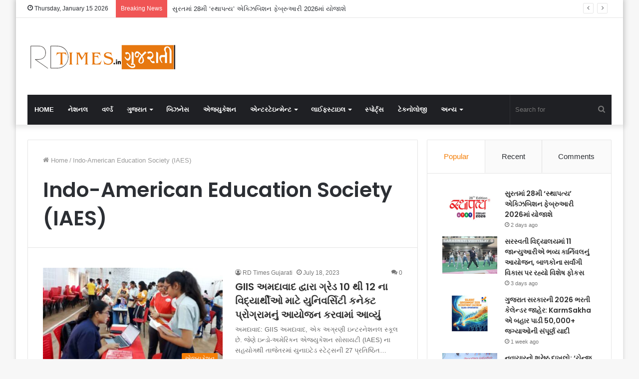

--- FILE ---
content_type: text/html; charset=UTF-8
request_url: https://gujarati.rdtimes.in/tag/indo-american-education-society-iaes/
body_size: 19503
content:
<!DOCTYPE html>
<html lang="en-US" class="" data-skin="light">
<head>
	<meta charset="UTF-8" />
	<link rel="profile" href="https://gmpg.org/xfn/11" />
	
<meta http-equiv='x-dns-prefetch-control' content='on'>
<link rel='dns-prefetch' href='//cdnjs.cloudflare.com' />
<link rel='dns-prefetch' href='//ajax.googleapis.com' />
<link rel='dns-prefetch' href='//fonts.googleapis.com' />
<link rel='dns-prefetch' href='//fonts.gstatic.com' />
<link rel='dns-prefetch' href='//s.gravatar.com' />
<link rel='dns-prefetch' href='//www.google-analytics.com' />
<link rel='preload' as='image' href='https://gujarati.rdtimes.in/wp-content/uploads/2024/06/RD-Times-Gujarati-PNG.png' type='image/png'>
<link rel='preload' as='font' href='https://gujarati.rdtimes.in/wp-content/themes/jannah/assets/fonts/tielabs-fonticon/tielabs-fonticon.woff' type='font/woff' crossorigin='anonymous' />
<link rel='preload' as='font' href='https://gujarati.rdtimes.in/wp-content/themes/jannah/assets/fonts/fontawesome/fa-solid-900.woff2' type='font/woff2' crossorigin='anonymous' />
<link rel='preload' as='font' href='https://gujarati.rdtimes.in/wp-content/themes/jannah/assets/fonts/fontawesome/fa-brands-400.woff2' type='font/woff2' crossorigin='anonymous' />
<link rel='preload' as='font' href='https://gujarati.rdtimes.in/wp-content/themes/jannah/assets/fonts/fontawesome/fa-regular-400.woff2' type='font/woff2' crossorigin='anonymous' />
<link rel='preload' as='script' href='https://ajax.googleapis.com/ajax/libs/webfont/1/webfont.js'>
<meta name='robots' content='index, follow, max-image-preview:large, max-snippet:-1, max-video-preview:-1' />

	<!-- This site is optimized with the Yoast SEO plugin v26.5 - https://yoast.com/wordpress/plugins/seo/ -->
	<title>Indo-American Education Society (IAES) Archives - RD Times Gujarati</title>
	<link rel="canonical" href="https://gujarati.rdtimes.in/tag/indo-american-education-society-iaes/" />
	<meta property="og:locale" content="en_US" />
	<meta property="og:type" content="article" />
	<meta property="og:title" content="Indo-American Education Society (IAES) Archives - RD Times Gujarati" />
	<meta property="og:url" content="https://gujarati.rdtimes.in/tag/indo-american-education-society-iaes/" />
	<meta property="og:site_name" content="RD Times Gujarati" />
	<meta name="twitter:card" content="summary_large_image" />
	<script type="application/ld+json" class="yoast-schema-graph">{"@context":"https://schema.org","@graph":[{"@type":"CollectionPage","@id":"https://gujarati.rdtimes.in/tag/indo-american-education-society-iaes/","url":"https://gujarati.rdtimes.in/tag/indo-american-education-society-iaes/","name":"Indo-American Education Society (IAES) Archives - RD Times Gujarati","isPartOf":{"@id":"https://gujarati.rdtimes.in/#website"},"primaryImageOfPage":{"@id":"https://gujarati.rdtimes.in/tag/indo-american-education-society-iaes/#primaryimage"},"image":{"@id":"https://gujarati.rdtimes.in/tag/indo-american-education-society-iaes/#primaryimage"},"thumbnailUrl":"https://gujarati.rdtimes.in/wp-content/uploads/2023/07/GIIS-Ahmedabad-Hosted-University-Connect-Program-for-Grade-10-to-12-Students-with-Delegates-from-27-US-Universities-1.jpeg","breadcrumb":{"@id":"https://gujarati.rdtimes.in/tag/indo-american-education-society-iaes/#breadcrumb"},"inLanguage":"en-US"},{"@type":"ImageObject","inLanguage":"en-US","@id":"https://gujarati.rdtimes.in/tag/indo-american-education-society-iaes/#primaryimage","url":"https://gujarati.rdtimes.in/wp-content/uploads/2023/07/GIIS-Ahmedabad-Hosted-University-Connect-Program-for-Grade-10-to-12-Students-with-Delegates-from-27-US-Universities-1.jpeg","contentUrl":"https://gujarati.rdtimes.in/wp-content/uploads/2023/07/GIIS-Ahmedabad-Hosted-University-Connect-Program-for-Grade-10-to-12-Students-with-Delegates-from-27-US-Universities-1.jpeg","width":1600,"height":986,"caption":"GIIS Ahmedabad, University Connect Program, leading international school, Indo-American Education Society (IAES), Suman Trivedi, Caesar D’silva, Global Indian International School, Ahmedabad,"},{"@type":"BreadcrumbList","@id":"https://gujarati.rdtimes.in/tag/indo-american-education-society-iaes/#breadcrumb","itemListElement":[{"@type":"ListItem","position":1,"name":"Home","item":"https://gujarati.rdtimes.in/"},{"@type":"ListItem","position":2,"name":"Indo-American Education Society (IAES)"}]},{"@type":"WebSite","@id":"https://gujarati.rdtimes.in/#website","url":"https://gujarati.rdtimes.in/","name":"RD Times Gujarati","description":"","potentialAction":[{"@type":"SearchAction","target":{"@type":"EntryPoint","urlTemplate":"https://gujarati.rdtimes.in/?s={search_term_string}"},"query-input":{"@type":"PropertyValueSpecification","valueRequired":true,"valueName":"search_term_string"}}],"inLanguage":"en-US"}]}</script>
	<!-- / Yoast SEO plugin. -->


<link rel='dns-prefetch' href='//www.googletagmanager.com' />
<link rel="alternate" type="application/rss+xml" title="RD Times Gujarati &raquo; Feed" href="https://gujarati.rdtimes.in/feed/" />
<link rel="alternate" type="application/rss+xml" title="RD Times Gujarati &raquo; Comments Feed" href="https://gujarati.rdtimes.in/comments/feed/" />
<link rel="alternate" type="application/rss+xml" title="RD Times Gujarati &raquo; Indo-American Education Society (IAES) Tag Feed" href="https://gujarati.rdtimes.in/tag/indo-american-education-society-iaes/feed/" />
		<!-- This site uses the Google Analytics by MonsterInsights plugin v9.10.0 - Using Analytics tracking - https://www.monsterinsights.com/ -->
		<!-- Note: MonsterInsights is not currently configured on this site. The site owner needs to authenticate with Google Analytics in the MonsterInsights settings panel. -->
					<!-- No tracking code set -->
				<!-- / Google Analytics by MonsterInsights -->
		<style id='wp-img-auto-sizes-contain-inline-css' type='text/css'>
img:is([sizes=auto i],[sizes^="auto," i]){contain-intrinsic-size:3000px 1500px}
/*# sourceURL=wp-img-auto-sizes-contain-inline-css */
</style>

<style id='wp-emoji-styles-inline-css' type='text/css'>

	img.wp-smiley, img.emoji {
		display: inline !important;
		border: none !important;
		box-shadow: none !important;
		height: 1em !important;
		width: 1em !important;
		margin: 0 0.07em !important;
		vertical-align: -0.1em !important;
		background: none !important;
		padding: 0 !important;
	}
/*# sourceURL=wp-emoji-styles-inline-css */
</style>
<style id='classic-theme-styles-inline-css' type='text/css'>
/*! This file is auto-generated */
.wp-block-button__link{color:#fff;background-color:#32373c;border-radius:9999px;box-shadow:none;text-decoration:none;padding:calc(.667em + 2px) calc(1.333em + 2px);font-size:1.125em}.wp-block-file__button{background:#32373c;color:#fff;text-decoration:none}
/*# sourceURL=/wp-includes/css/classic-themes.min.css */
</style>
<link rel='stylesheet' id='contact-form-7-css' href='https://gujarati.rdtimes.in/wp-content/plugins/contact-form-7/includes/css/styles.css?ver=6.1.4' type='text/css' media='all' />
<link rel='stylesheet' id='taqyeem-buttons-style-css' href='https://gujarati.rdtimes.in/wp-content/plugins/taqyeem-buttons/assets/style.css?ver=6.9' type='text/css' media='all' />
<link rel='stylesheet' id='tie-css-base-css' href='https://gujarati.rdtimes.in/wp-content/themes/jannah/assets/css/base.min.css?ver=5.4.0' type='text/css' media='all' />
<link rel='stylesheet' id='tie-css-styles-css' href='https://gujarati.rdtimes.in/wp-content/themes/jannah/assets/css/style.min.css?ver=5.4.0' type='text/css' media='all' />
<link rel='stylesheet' id='tie-css-widgets-css' href='https://gujarati.rdtimes.in/wp-content/themes/jannah/assets/css/widgets.min.css?ver=5.4.0' type='text/css' media='all' />
<link rel='stylesheet' id='tie-css-helpers-css' href='https://gujarati.rdtimes.in/wp-content/themes/jannah/assets/css/helpers.min.css?ver=5.4.0' type='text/css' media='all' />
<link rel='stylesheet' id='tie-fontawesome5-css' href='https://gujarati.rdtimes.in/wp-content/themes/jannah/assets/css/fontawesome.css?ver=5.4.0' type='text/css' media='all' />
<link rel='stylesheet' id='tie-css-ilightbox-css' href='https://gujarati.rdtimes.in/wp-content/themes/jannah/assets/ilightbox/dark-skin/skin.css?ver=5.4.0' type='text/css' media='all' />
<link rel='stylesheet' id='tie-css-shortcodes-css' href='https://gujarati.rdtimes.in/wp-content/themes/jannah/assets/css/plugins/shortcodes.min.css?ver=5.4.0' type='text/css' media='all' />
<link rel='stylesheet' id='taqyeem-styles-css' href='https://gujarati.rdtimes.in/wp-content/themes/jannah/assets/css/plugins/taqyeem.min.css?ver=5.4.0' type='text/css' media='all' />
<style id='taqyeem-styles-inline-css' type='text/css'>
.wf-active .logo-text,.wf-active h1,.wf-active h2,.wf-active h3,.wf-active h4,.wf-active h5,.wf-active h6,.wf-active .the-subtitle{font-family: 'Poppins';}#main-nav .main-menu > ul > li > a{text-transform: uppercase;}.brand-title,a:hover,.tie-popup-search-submit,#logo.text-logo a,.theme-header nav .components #search-submit:hover,.theme-header .header-nav .components > li:hover > a,.theme-header .header-nav .components li a:hover,.main-menu ul.cats-vertical li a.is-active,.main-menu ul.cats-vertical li a:hover,.main-nav li.mega-menu .post-meta a:hover,.main-nav li.mega-menu .post-box-title a:hover,.search-in-main-nav.autocomplete-suggestions a:hover,#main-nav .menu ul:not(.cats-horizontal) li:hover > a,#main-nav .menu ul li.current-menu-item:not(.mega-link-column) > a,.top-nav .menu li:hover > a,.top-nav .menu > .tie-current-menu > a,.search-in-top-nav.autocomplete-suggestions .post-title a:hover,div.mag-box .mag-box-options .mag-box-filter-links a.active,.mag-box-filter-links .flexMenu-viewMore:hover > a,.stars-rating-active,body .tabs.tabs .active > a,.video-play-icon,.spinner-circle:after,#go-to-content:hover,.comment-list .comment-author .fn,.commentlist .comment-author .fn,blockquote::before,blockquote cite,blockquote.quote-simple p,.multiple-post-pages a:hover,#story-index li .is-current,.latest-tweets-widget .twitter-icon-wrap span,.wide-slider-nav-wrapper .slide,.wide-next-prev-slider-wrapper .tie-slider-nav li:hover span,.review-final-score h3,#mobile-menu-icon:hover .menu-text,body .entry a,.dark-skin body .entry a,.entry .post-bottom-meta a:hover,.comment-list .comment-content a,q a,blockquote a,.widget.tie-weather-widget .icon-basecloud-bg:after,.site-footer a:hover,.site-footer .stars-rating-active,.site-footer .twitter-icon-wrap span,.site-info a:hover{color: #f47e07;}#instagram-link a:hover{color: #f47e07 !important;border-color: #f47e07 !important;}[type='submit'],.button,.generic-button a,.generic-button button,.theme-header .header-nav .comp-sub-menu a.button.guest-btn:hover,.theme-header .header-nav .comp-sub-menu a.checkout-button,nav.main-nav .menu > li.tie-current-menu > a,nav.main-nav .menu > li:hover > a,.main-menu .mega-links-head:after,.main-nav .mega-menu.mega-cat .cats-horizontal li a.is-active,#mobile-menu-icon:hover .nav-icon,#mobile-menu-icon:hover .nav-icon:before,#mobile-menu-icon:hover .nav-icon:after,.search-in-main-nav.autocomplete-suggestions a.button,.search-in-top-nav.autocomplete-suggestions a.button,.spinner > div,.post-cat,.pages-numbers li.current span,.multiple-post-pages > span,#tie-wrapper .mejs-container .mejs-controls,.mag-box-filter-links a:hover,.slider-arrow-nav a:not(.pagination-disabled):hover,.comment-list .reply a:hover,.commentlist .reply a:hover,#reading-position-indicator,#story-index-icon,.videos-block .playlist-title,.review-percentage .review-item span span,.tie-slick-dots li.slick-active button,.tie-slick-dots li button:hover,.digital-rating-static,.timeline-widget li a:hover .date:before,#wp-calendar #today,.posts-list-counter li.widget-post-list:before,.cat-counter a + span,.tie-slider-nav li span:hover,.fullwidth-area .widget_tag_cloud .tagcloud a:hover,.magazine2:not(.block-head-4) .dark-widgetized-area ul.tabs a:hover,.magazine2:not(.block-head-4) .dark-widgetized-area ul.tabs .active a,.magazine1 .dark-widgetized-area ul.tabs a:hover,.magazine1 .dark-widgetized-area ul.tabs .active a,.block-head-4.magazine2 .dark-widgetized-area .tabs.tabs .active a,.block-head-4.magazine2 .dark-widgetized-area .tabs > .active a:before,.block-head-4.magazine2 .dark-widgetized-area .tabs > .active a:after,.demo_store,.demo #logo:after,.demo #sticky-logo:after,.widget.tie-weather-widget,span.video-close-btn:hover,#go-to-top,.latest-tweets-widget .slider-links .button:not(:hover){background-color: #f47e07;color: #FFFFFF;}.tie-weather-widget .widget-title .the-subtitle,.block-head-4.magazine2 #footer .tabs .active a:hover{color: #FFFFFF;}pre,code,.pages-numbers li.current span,.theme-header .header-nav .comp-sub-menu a.button.guest-btn:hover,.multiple-post-pages > span,.post-content-slideshow .tie-slider-nav li span:hover,#tie-body .tie-slider-nav li > span:hover,.slider-arrow-nav a:not(.pagination-disabled):hover,.main-nav .mega-menu.mega-cat .cats-horizontal li a.is-active,.main-nav .mega-menu.mega-cat .cats-horizontal li a:hover,.main-menu .menu > li > .menu-sub-content{border-color: #f47e07;}.main-menu .menu > li.tie-current-menu{border-bottom-color: #f47e07;}.top-nav .menu li.tie-current-menu > a:before,.top-nav .menu li.menu-item-has-children:hover > a:before{border-top-color: #f47e07;}.main-nav .main-menu .menu > li.tie-current-menu > a:before,.main-nav .main-menu .menu > li:hover > a:before{border-top-color: #FFFFFF;}header.main-nav-light .main-nav .menu-item-has-children li:hover > a:before,header.main-nav-light .main-nav .mega-menu li:hover > a:before{border-left-color: #f47e07;}.rtl header.main-nav-light .main-nav .menu-item-has-children li:hover > a:before,.rtl header.main-nav-light .main-nav .mega-menu li:hover > a:before{border-right-color: #f47e07;border-left-color: transparent;}.top-nav ul.menu li .menu-item-has-children:hover > a:before{border-top-color: transparent;border-left-color: #f47e07;}.rtl .top-nav ul.menu li .menu-item-has-children:hover > a:before{border-left-color: transparent;border-right-color: #f47e07;}::-moz-selection{background-color: #f47e07;color: #FFFFFF;}::selection{background-color: #f47e07;color: #FFFFFF;}circle.circle_bar{stroke: #f47e07;}#reading-position-indicator{box-shadow: 0 0 10px rgba( 244,126,7,0.7);}#logo.text-logo a:hover,body .entry a:hover,.dark-skin body .entry a:hover,.comment-list .comment-content a:hover,.block-head-4.magazine2 .site-footer .tabs li a:hover,q a:hover,blockquote a:hover{color: #c24c00;}.button:hover,input[type='submit']:hover,.generic-button a:hover,.generic-button button:hover,a.post-cat:hover,.site-footer .button:hover,.site-footer [type='submit']:hover,.search-in-main-nav.autocomplete-suggestions a.button:hover,.search-in-top-nav.autocomplete-suggestions a.button:hover,.theme-header .header-nav .comp-sub-menu a.checkout-button:hover{background-color: #c24c00;color: #FFFFFF;}.theme-header .header-nav .comp-sub-menu a.checkout-button:not(:hover),body .entry a.button{color: #FFFFFF;}#story-index.is-compact .story-index-content{background-color: #f47e07;}#story-index.is-compact .story-index-content a,#story-index.is-compact .story-index-content .is-current{color: #FFFFFF;}#tie-body .mag-box-title h3 a,#tie-body .block-more-button{color: #f47e07;}#tie-body .mag-box-title h3 a:hover,#tie-body .block-more-button:hover{color: #c24c00;}#tie-body .mag-box-title{color: #f47e07;}#tie-body .mag-box-title:before{border-top-color: #f47e07;}#tie-body .mag-box-title:after,#tie-body #footer .widget-title:after{background-color: #f47e07;}.brand-title,a:hover,.tie-popup-search-submit,#logo.text-logo a,.theme-header nav .components #search-submit:hover,.theme-header .header-nav .components > li:hover > a,.theme-header .header-nav .components li a:hover,.main-menu ul.cats-vertical li a.is-active,.main-menu ul.cats-vertical li a:hover,.main-nav li.mega-menu .post-meta a:hover,.main-nav li.mega-menu .post-box-title a:hover,.search-in-main-nav.autocomplete-suggestions a:hover,#main-nav .menu ul:not(.cats-horizontal) li:hover > a,#main-nav .menu ul li.current-menu-item:not(.mega-link-column) > a,.top-nav .menu li:hover > a,.top-nav .menu > .tie-current-menu > a,.search-in-top-nav.autocomplete-suggestions .post-title a:hover,div.mag-box .mag-box-options .mag-box-filter-links a.active,.mag-box-filter-links .flexMenu-viewMore:hover > a,.stars-rating-active,body .tabs.tabs .active > a,.video-play-icon,.spinner-circle:after,#go-to-content:hover,.comment-list .comment-author .fn,.commentlist .comment-author .fn,blockquote::before,blockquote cite,blockquote.quote-simple p,.multiple-post-pages a:hover,#story-index li .is-current,.latest-tweets-widget .twitter-icon-wrap span,.wide-slider-nav-wrapper .slide,.wide-next-prev-slider-wrapper .tie-slider-nav li:hover span,.review-final-score h3,#mobile-menu-icon:hover .menu-text,body .entry a,.dark-skin body .entry a,.entry .post-bottom-meta a:hover,.comment-list .comment-content a,q a,blockquote a,.widget.tie-weather-widget .icon-basecloud-bg:after,.site-footer a:hover,.site-footer .stars-rating-active,.site-footer .twitter-icon-wrap span,.site-info a:hover{color: #f47e07;}#instagram-link a:hover{color: #f47e07 !important;border-color: #f47e07 !important;}[type='submit'],.button,.generic-button a,.generic-button button,.theme-header .header-nav .comp-sub-menu a.button.guest-btn:hover,.theme-header .header-nav .comp-sub-menu a.checkout-button,nav.main-nav .menu > li.tie-current-menu > a,nav.main-nav .menu > li:hover > a,.main-menu .mega-links-head:after,.main-nav .mega-menu.mega-cat .cats-horizontal li a.is-active,#mobile-menu-icon:hover .nav-icon,#mobile-menu-icon:hover .nav-icon:before,#mobile-menu-icon:hover .nav-icon:after,.search-in-main-nav.autocomplete-suggestions a.button,.search-in-top-nav.autocomplete-suggestions a.button,.spinner > div,.post-cat,.pages-numbers li.current span,.multiple-post-pages > span,#tie-wrapper .mejs-container .mejs-controls,.mag-box-filter-links a:hover,.slider-arrow-nav a:not(.pagination-disabled):hover,.comment-list .reply a:hover,.commentlist .reply a:hover,#reading-position-indicator,#story-index-icon,.videos-block .playlist-title,.review-percentage .review-item span span,.tie-slick-dots li.slick-active button,.tie-slick-dots li button:hover,.digital-rating-static,.timeline-widget li a:hover .date:before,#wp-calendar #today,.posts-list-counter li.widget-post-list:before,.cat-counter a + span,.tie-slider-nav li span:hover,.fullwidth-area .widget_tag_cloud .tagcloud a:hover,.magazine2:not(.block-head-4) .dark-widgetized-area ul.tabs a:hover,.magazine2:not(.block-head-4) .dark-widgetized-area ul.tabs .active a,.magazine1 .dark-widgetized-area ul.tabs a:hover,.magazine1 .dark-widgetized-area ul.tabs .active a,.block-head-4.magazine2 .dark-widgetized-area .tabs.tabs .active a,.block-head-4.magazine2 .dark-widgetized-area .tabs > .active a:before,.block-head-4.magazine2 .dark-widgetized-area .tabs > .active a:after,.demo_store,.demo #logo:after,.demo #sticky-logo:after,.widget.tie-weather-widget,span.video-close-btn:hover,#go-to-top,.latest-tweets-widget .slider-links .button:not(:hover){background-color: #f47e07;color: #FFFFFF;}.tie-weather-widget .widget-title .the-subtitle,.block-head-4.magazine2 #footer .tabs .active a:hover{color: #FFFFFF;}pre,code,.pages-numbers li.current span,.theme-header .header-nav .comp-sub-menu a.button.guest-btn:hover,.multiple-post-pages > span,.post-content-slideshow .tie-slider-nav li span:hover,#tie-body .tie-slider-nav li > span:hover,.slider-arrow-nav a:not(.pagination-disabled):hover,.main-nav .mega-menu.mega-cat .cats-horizontal li a.is-active,.main-nav .mega-menu.mega-cat .cats-horizontal li a:hover,.main-menu .menu > li > .menu-sub-content{border-color: #f47e07;}.main-menu .menu > li.tie-current-menu{border-bottom-color: #f47e07;}.top-nav .menu li.tie-current-menu > a:before,.top-nav .menu li.menu-item-has-children:hover > a:before{border-top-color: #f47e07;}.main-nav .main-menu .menu > li.tie-current-menu > a:before,.main-nav .main-menu .menu > li:hover > a:before{border-top-color: #FFFFFF;}header.main-nav-light .main-nav .menu-item-has-children li:hover > a:before,header.main-nav-light .main-nav .mega-menu li:hover > a:before{border-left-color: #f47e07;}.rtl header.main-nav-light .main-nav .menu-item-has-children li:hover > a:before,.rtl header.main-nav-light .main-nav .mega-menu li:hover > a:before{border-right-color: #f47e07;border-left-color: transparent;}.top-nav ul.menu li .menu-item-has-children:hover > a:before{border-top-color: transparent;border-left-color: #f47e07;}.rtl .top-nav ul.menu li .menu-item-has-children:hover > a:before{border-left-color: transparent;border-right-color: #f47e07;}::-moz-selection{background-color: #f47e07;color: #FFFFFF;}::selection{background-color: #f47e07;color: #FFFFFF;}circle.circle_bar{stroke: #f47e07;}#reading-position-indicator{box-shadow: 0 0 10px rgba( 244,126,7,0.7);}#logo.text-logo a:hover,body .entry a:hover,.dark-skin body .entry a:hover,.comment-list .comment-content a:hover,.block-head-4.magazine2 .site-footer .tabs li a:hover,q a:hover,blockquote a:hover{color: #c24c00;}.button:hover,input[type='submit']:hover,.generic-button a:hover,.generic-button button:hover,a.post-cat:hover,.site-footer .button:hover,.site-footer [type='submit']:hover,.search-in-main-nav.autocomplete-suggestions a.button:hover,.search-in-top-nav.autocomplete-suggestions a.button:hover,.theme-header .header-nav .comp-sub-menu a.checkout-button:hover{background-color: #c24c00;color: #FFFFFF;}.theme-header .header-nav .comp-sub-menu a.checkout-button:not(:hover),body .entry a.button{color: #FFFFFF;}#story-index.is-compact .story-index-content{background-color: #f47e07;}#story-index.is-compact .story-index-content a,#story-index.is-compact .story-index-content .is-current{color: #FFFFFF;}#tie-body .mag-box-title h3 a,#tie-body .block-more-button{color: #f47e07;}#tie-body .mag-box-title h3 a:hover,#tie-body .block-more-button:hover{color: #c24c00;}#tie-body .mag-box-title{color: #f47e07;}#tie-body .mag-box-title:before{border-top-color: #f47e07;}#tie-body .mag-box-title:after,#tie-body #footer .widget-title:after{background-color: #f47e07;}.tie-cat-248,.tie-cat-item-248 > span{background-color:#e67e22 !important;color:#FFFFFF !important;}.tie-cat-248:after{border-top-color:#e67e22 !important;}.tie-cat-248:hover{background-color:#c86004 !important;}.tie-cat-248:hover:after{border-top-color:#c86004 !important;}.tie-cat-249,.tie-cat-item-249 > span{background-color:#2ecc71 !important;color:#FFFFFF !important;}.tie-cat-249:after{border-top-color:#2ecc71 !important;}.tie-cat-249:hover{background-color:#10ae53 !important;}.tie-cat-249:hover:after{border-top-color:#10ae53 !important;}.tie-cat-250,.tie-cat-item-250 > span{background-color:#9b59b6 !important;color:#FFFFFF !important;}.tie-cat-250:after{border-top-color:#9b59b6 !important;}.tie-cat-250:hover{background-color:#7d3b98 !important;}.tie-cat-250:hover:after{border-top-color:#7d3b98 !important;}.tie-cat-251,.tie-cat-item-251 > span{background-color:#34495e !important;color:#FFFFFF !important;}.tie-cat-251:after{border-top-color:#34495e !important;}.tie-cat-251:hover{background-color:#162b40 !important;}.tie-cat-251:hover:after{border-top-color:#162b40 !important;}.tie-cat-252,.tie-cat-item-252 > span{background-color:#795548 !important;color:#FFFFFF !important;}.tie-cat-252:after{border-top-color:#795548 !important;}.tie-cat-252:hover{background-color:#5b372a !important;}.tie-cat-252:hover:after{border-top-color:#5b372a !important;}.tie-cat-253,.tie-cat-item-253 > span{background-color:#4CAF50 !important;color:#FFFFFF !important;}.tie-cat-253:after{border-top-color:#4CAF50 !important;}.tie-cat-253:hover{background-color:#2e9132 !important;}.tie-cat-253:hover:after{border-top-color:#2e9132 !important;}@media (max-width: 991px){.side-aside.dark-skin{background: #2f88d6;background: -webkit-linear-gradient(135deg,#5933a2,#2f88d6 );background: -moz-linear-gradient(135deg,#5933a2,#2f88d6 );background: -o-linear-gradient(135deg,#5933a2,#2f88d6 );background: linear-gradient(135deg,#2f88d6,#5933a2 );}}
/*# sourceURL=taqyeem-styles-inline-css */
</style>
<script type="648b1df100edf21642841419-text/javascript" src="https://gujarati.rdtimes.in/wp-includes/js/jquery/jquery.min.js?ver=3.7.1" id="jquery-core-js"></script>
<script type="648b1df100edf21642841419-text/javascript" src="https://gujarati.rdtimes.in/wp-includes/js/jquery/jquery-migrate.min.js?ver=3.4.1" id="jquery-migrate-js"></script>
<link rel="https://api.w.org/" href="https://gujarati.rdtimes.in/wp-json/" /><link rel="alternate" title="JSON" type="application/json" href="https://gujarati.rdtimes.in/wp-json/wp/v2/tags/599" /><link rel="EditURI" type="application/rsd+xml" title="RSD" href="https://gujarati.rdtimes.in/xmlrpc.php?rsd" />
<meta name="generator" content="WordPress 6.9" />
<meta name="generator" content="Site Kit by Google 1.167.0" /><script type="648b1df100edf21642841419-text/javascript">
/* <![CDATA[ */
var taqyeem = {"ajaxurl":"https://gujarati.rdtimes.in/wp-admin/admin-ajax.php" , "your_rating":"Your Rating:"};
/* ]]> */
</script>

<meta http-equiv="X-UA-Compatible" content="IE=edge">
<meta name="theme-color" content="#f47e07" /><meta name="viewport" content="width=device-width, initial-scale=1.0" />
<!-- Google AdSense meta tags added by Site Kit -->
<meta name="google-adsense-platform-account" content="ca-host-pub-2644536267352236">
<meta name="google-adsense-platform-domain" content="sitekit.withgoogle.com">
<!-- End Google AdSense meta tags added by Site Kit -->
<!-- There is no amphtml version available for this URL. --><link rel="icon" href="https://gujarati.rdtimes.in/wp-content/uploads/2021/06/cropped-Fevicon-32x32.jpg" sizes="32x32" />
<link rel="icon" href="https://gujarati.rdtimes.in/wp-content/uploads/2021/06/cropped-Fevicon-192x192.jpg" sizes="192x192" />
<link rel="apple-touch-icon" href="https://gujarati.rdtimes.in/wp-content/uploads/2021/06/cropped-Fevicon-180x180.jpg" />
<meta name="msapplication-TileImage" content="https://gujarati.rdtimes.in/wp-content/uploads/2021/06/cropped-Fevicon-270x270.jpg" />
<style id='wp-block-calendar-inline-css' type='text/css'>
.wp-block-calendar{text-align:center}.wp-block-calendar td,.wp-block-calendar th{border:1px solid;padding:.25em}.wp-block-calendar th{font-weight:400}.wp-block-calendar caption{background-color:inherit}.wp-block-calendar table{border-collapse:collapse;width:100%}.wp-block-calendar table.has-background th{background-color:inherit}.wp-block-calendar table.has-text-color th{color:inherit}.wp-block-calendar :where(table:not(.has-text-color)){color:#40464d}.wp-block-calendar :where(table:not(.has-text-color)) td,.wp-block-calendar :where(table:not(.has-text-color)) th{border-color:#ddd}:where(.wp-block-calendar table:not(.has-background) th){background:#ddd}
/*# sourceURL=https://gujarati.rdtimes.in/wp-includes/blocks/calendar/style.min.css */
</style>
<style id='global-styles-inline-css' type='text/css'>
:root{--wp--preset--aspect-ratio--square: 1;--wp--preset--aspect-ratio--4-3: 4/3;--wp--preset--aspect-ratio--3-4: 3/4;--wp--preset--aspect-ratio--3-2: 3/2;--wp--preset--aspect-ratio--2-3: 2/3;--wp--preset--aspect-ratio--16-9: 16/9;--wp--preset--aspect-ratio--9-16: 9/16;--wp--preset--color--black: #000000;--wp--preset--color--cyan-bluish-gray: #abb8c3;--wp--preset--color--white: #ffffff;--wp--preset--color--pale-pink: #f78da7;--wp--preset--color--vivid-red: #cf2e2e;--wp--preset--color--luminous-vivid-orange: #ff6900;--wp--preset--color--luminous-vivid-amber: #fcb900;--wp--preset--color--light-green-cyan: #7bdcb5;--wp--preset--color--vivid-green-cyan: #00d084;--wp--preset--color--pale-cyan-blue: #8ed1fc;--wp--preset--color--vivid-cyan-blue: #0693e3;--wp--preset--color--vivid-purple: #9b51e0;--wp--preset--gradient--vivid-cyan-blue-to-vivid-purple: linear-gradient(135deg,rgb(6,147,227) 0%,rgb(155,81,224) 100%);--wp--preset--gradient--light-green-cyan-to-vivid-green-cyan: linear-gradient(135deg,rgb(122,220,180) 0%,rgb(0,208,130) 100%);--wp--preset--gradient--luminous-vivid-amber-to-luminous-vivid-orange: linear-gradient(135deg,rgb(252,185,0) 0%,rgb(255,105,0) 100%);--wp--preset--gradient--luminous-vivid-orange-to-vivid-red: linear-gradient(135deg,rgb(255,105,0) 0%,rgb(207,46,46) 100%);--wp--preset--gradient--very-light-gray-to-cyan-bluish-gray: linear-gradient(135deg,rgb(238,238,238) 0%,rgb(169,184,195) 100%);--wp--preset--gradient--cool-to-warm-spectrum: linear-gradient(135deg,rgb(74,234,220) 0%,rgb(151,120,209) 20%,rgb(207,42,186) 40%,rgb(238,44,130) 60%,rgb(251,105,98) 80%,rgb(254,248,76) 100%);--wp--preset--gradient--blush-light-purple: linear-gradient(135deg,rgb(255,206,236) 0%,rgb(152,150,240) 100%);--wp--preset--gradient--blush-bordeaux: linear-gradient(135deg,rgb(254,205,165) 0%,rgb(254,45,45) 50%,rgb(107,0,62) 100%);--wp--preset--gradient--luminous-dusk: linear-gradient(135deg,rgb(255,203,112) 0%,rgb(199,81,192) 50%,rgb(65,88,208) 100%);--wp--preset--gradient--pale-ocean: linear-gradient(135deg,rgb(255,245,203) 0%,rgb(182,227,212) 50%,rgb(51,167,181) 100%);--wp--preset--gradient--electric-grass: linear-gradient(135deg,rgb(202,248,128) 0%,rgb(113,206,126) 100%);--wp--preset--gradient--midnight: linear-gradient(135deg,rgb(2,3,129) 0%,rgb(40,116,252) 100%);--wp--preset--font-size--small: 13px;--wp--preset--font-size--medium: 20px;--wp--preset--font-size--large: 36px;--wp--preset--font-size--x-large: 42px;--wp--preset--spacing--20: 0.44rem;--wp--preset--spacing--30: 0.67rem;--wp--preset--spacing--40: 1rem;--wp--preset--spacing--50: 1.5rem;--wp--preset--spacing--60: 2.25rem;--wp--preset--spacing--70: 3.38rem;--wp--preset--spacing--80: 5.06rem;--wp--preset--shadow--natural: 6px 6px 9px rgba(0, 0, 0, 0.2);--wp--preset--shadow--deep: 12px 12px 50px rgba(0, 0, 0, 0.4);--wp--preset--shadow--sharp: 6px 6px 0px rgba(0, 0, 0, 0.2);--wp--preset--shadow--outlined: 6px 6px 0px -3px rgb(255, 255, 255), 6px 6px rgb(0, 0, 0);--wp--preset--shadow--crisp: 6px 6px 0px rgb(0, 0, 0);}:where(.is-layout-flex){gap: 0.5em;}:where(.is-layout-grid){gap: 0.5em;}body .is-layout-flex{display: flex;}.is-layout-flex{flex-wrap: wrap;align-items: center;}.is-layout-flex > :is(*, div){margin: 0;}body .is-layout-grid{display: grid;}.is-layout-grid > :is(*, div){margin: 0;}:where(.wp-block-columns.is-layout-flex){gap: 2em;}:where(.wp-block-columns.is-layout-grid){gap: 2em;}:where(.wp-block-post-template.is-layout-flex){gap: 1.25em;}:where(.wp-block-post-template.is-layout-grid){gap: 1.25em;}.has-black-color{color: var(--wp--preset--color--black) !important;}.has-cyan-bluish-gray-color{color: var(--wp--preset--color--cyan-bluish-gray) !important;}.has-white-color{color: var(--wp--preset--color--white) !important;}.has-pale-pink-color{color: var(--wp--preset--color--pale-pink) !important;}.has-vivid-red-color{color: var(--wp--preset--color--vivid-red) !important;}.has-luminous-vivid-orange-color{color: var(--wp--preset--color--luminous-vivid-orange) !important;}.has-luminous-vivid-amber-color{color: var(--wp--preset--color--luminous-vivid-amber) !important;}.has-light-green-cyan-color{color: var(--wp--preset--color--light-green-cyan) !important;}.has-vivid-green-cyan-color{color: var(--wp--preset--color--vivid-green-cyan) !important;}.has-pale-cyan-blue-color{color: var(--wp--preset--color--pale-cyan-blue) !important;}.has-vivid-cyan-blue-color{color: var(--wp--preset--color--vivid-cyan-blue) !important;}.has-vivid-purple-color{color: var(--wp--preset--color--vivid-purple) !important;}.has-black-background-color{background-color: var(--wp--preset--color--black) !important;}.has-cyan-bluish-gray-background-color{background-color: var(--wp--preset--color--cyan-bluish-gray) !important;}.has-white-background-color{background-color: var(--wp--preset--color--white) !important;}.has-pale-pink-background-color{background-color: var(--wp--preset--color--pale-pink) !important;}.has-vivid-red-background-color{background-color: var(--wp--preset--color--vivid-red) !important;}.has-luminous-vivid-orange-background-color{background-color: var(--wp--preset--color--luminous-vivid-orange) !important;}.has-luminous-vivid-amber-background-color{background-color: var(--wp--preset--color--luminous-vivid-amber) !important;}.has-light-green-cyan-background-color{background-color: var(--wp--preset--color--light-green-cyan) !important;}.has-vivid-green-cyan-background-color{background-color: var(--wp--preset--color--vivid-green-cyan) !important;}.has-pale-cyan-blue-background-color{background-color: var(--wp--preset--color--pale-cyan-blue) !important;}.has-vivid-cyan-blue-background-color{background-color: var(--wp--preset--color--vivid-cyan-blue) !important;}.has-vivid-purple-background-color{background-color: var(--wp--preset--color--vivid-purple) !important;}.has-black-border-color{border-color: var(--wp--preset--color--black) !important;}.has-cyan-bluish-gray-border-color{border-color: var(--wp--preset--color--cyan-bluish-gray) !important;}.has-white-border-color{border-color: var(--wp--preset--color--white) !important;}.has-pale-pink-border-color{border-color: var(--wp--preset--color--pale-pink) !important;}.has-vivid-red-border-color{border-color: var(--wp--preset--color--vivid-red) !important;}.has-luminous-vivid-orange-border-color{border-color: var(--wp--preset--color--luminous-vivid-orange) !important;}.has-luminous-vivid-amber-border-color{border-color: var(--wp--preset--color--luminous-vivid-amber) !important;}.has-light-green-cyan-border-color{border-color: var(--wp--preset--color--light-green-cyan) !important;}.has-vivid-green-cyan-border-color{border-color: var(--wp--preset--color--vivid-green-cyan) !important;}.has-pale-cyan-blue-border-color{border-color: var(--wp--preset--color--pale-cyan-blue) !important;}.has-vivid-cyan-blue-border-color{border-color: var(--wp--preset--color--vivid-cyan-blue) !important;}.has-vivid-purple-border-color{border-color: var(--wp--preset--color--vivid-purple) !important;}.has-vivid-cyan-blue-to-vivid-purple-gradient-background{background: var(--wp--preset--gradient--vivid-cyan-blue-to-vivid-purple) !important;}.has-light-green-cyan-to-vivid-green-cyan-gradient-background{background: var(--wp--preset--gradient--light-green-cyan-to-vivid-green-cyan) !important;}.has-luminous-vivid-amber-to-luminous-vivid-orange-gradient-background{background: var(--wp--preset--gradient--luminous-vivid-amber-to-luminous-vivid-orange) !important;}.has-luminous-vivid-orange-to-vivid-red-gradient-background{background: var(--wp--preset--gradient--luminous-vivid-orange-to-vivid-red) !important;}.has-very-light-gray-to-cyan-bluish-gray-gradient-background{background: var(--wp--preset--gradient--very-light-gray-to-cyan-bluish-gray) !important;}.has-cool-to-warm-spectrum-gradient-background{background: var(--wp--preset--gradient--cool-to-warm-spectrum) !important;}.has-blush-light-purple-gradient-background{background: var(--wp--preset--gradient--blush-light-purple) !important;}.has-blush-bordeaux-gradient-background{background: var(--wp--preset--gradient--blush-bordeaux) !important;}.has-luminous-dusk-gradient-background{background: var(--wp--preset--gradient--luminous-dusk) !important;}.has-pale-ocean-gradient-background{background: var(--wp--preset--gradient--pale-ocean) !important;}.has-electric-grass-gradient-background{background: var(--wp--preset--gradient--electric-grass) !important;}.has-midnight-gradient-background{background: var(--wp--preset--gradient--midnight) !important;}.has-small-font-size{font-size: var(--wp--preset--font-size--small) !important;}.has-medium-font-size{font-size: var(--wp--preset--font-size--medium) !important;}.has-large-font-size{font-size: var(--wp--preset--font-size--large) !important;}.has-x-large-font-size{font-size: var(--wp--preset--font-size--x-large) !important;}
/*# sourceURL=global-styles-inline-css */
</style>
</head>

<body id="tie-body" class="archive tag tag-indo-american-education-society-iaes tag-599 wp-theme-jannah tie-no-js boxed-layout wrapper-has-shadow block-head-1 magazine1 is-thumb-overlay-disabled is-desktop is-header-layout-3 sidebar-right has-sidebar hide_share_post_top hide_share_post_bottom">



<div class="background-overlay">

	<div id="tie-container" class="site tie-container">

		
		<div id="tie-wrapper">

			
<header id="theme-header" class="theme-header header-layout-3 main-nav-dark main-nav-default-dark main-nav-below main-nav-boxed no-stream-item top-nav-active top-nav-light top-nav-default-light top-nav-above has-shadow has-normal-width-logo mobile-header-default">
	
<nav id="top-nav"  class="has-date-breaking-menu top-nav header-nav has-breaking-news" aria-label="Secondary Navigation">
	<div class="container">
		<div class="topbar-wrapper">

			
					<div class="topbar-today-date tie-icon">
						Thursday, January 15 2026					</div>
					
			<div class="tie-alignleft">
				
<div class="breaking controls-is-active">

	<span class="breaking-title">
		<span class="tie-icon-bolt breaking-icon" aria-hidden="true"></span>
		<span class="breaking-title-text">Breaking News</span>
	</span>

	<ul id="breaking-news-in-header" class="breaking-news" data-type="slideLeft" data-arrows="true">

		
							<li class="news-item">
								<a href="https://gujarati.rdtimes.in/the-28th-sthapatya-2026-exhibition-will-be-held-in-surat-in-february-2026/">સુરતમાં 28મી ‘સ્થાપત્ય’ એક્ઝિબિશન ફેબ્રુઆરી 2026માં યોજાશે</a>
							</li>

							
							<li class="news-item">
								<a href="https://gujarati.rdtimes.in/a-grand-carnival-was-organized-at-saraswati-school-on-january-11th-with-a-special-focus-on-the-all-round-development-of-the-children/">સરસ્વતી વિદ્યાલયમાં 11 જાન્યુઆરીએ ભવ્ય કાર્નિવલનું આયોજન, બાળકોના સર્વાંગી વિકાસ પર રહ્યો વિશેષ ફોકસ</a>
							</li>

							
							<li class="news-item">
								<a href="https://gujarati.rdtimes.in/gujarat-government-recruitment-calendar-2026-announced-karmsakha-releases-complete-list-of-50000-vacancies/">ગુજરાત સરકારની 2026 ભરતી કેલેન્ડર જાહેર: KarmSakha એ બહાર પાડી 50,000+ જગ્યાઓની સંપૂર્ણ યાદી</a>
							</li>

							
							<li class="news-item">
								<a href="https://gujarati.rdtimes.in/best-example-of-innovation-change-maker-ias-hari-chandana-honoured-for-indias-first-whatsapp-based-grievance-redressal-system/">નવાચારનો શ્રેષ્ઠ દાખલો: ‘ચેન્જ મેકર’ IAS હરી ચંદનાને ભારતની પ્રથમ વોટ્સએપ આધારિત ફરિયાદ નિવારણ પ્રણાલી માટે સન્માન</a>
							</li>

							
							<li class="news-item">
								<a href="https://gujarati.rdtimes.in/greatwhite-electrical-organized-a-mega-electrician-contractor-meet-in-adajan-surat/">GreatWhite Electrical દ્વારા અડાજણમાં મેગા ઇલેક્ટ્રિશિયન કોન્ટ્રાક્ટર મીટનું આયોજન</a>
							</li>

							
							<li class="news-item">
								<a href="https://gujarati.rdtimes.in/greatwhite-electrical-organized-a-grand-electrician-contractor-meet-in-surat-witnessed-a-remarkable-attendance-of-over-500-electricians/">સ્વિચથી સ્માર્ટ સોલ્યુશન સુધી: સુરતમાં GreatWhite ઇલેક્ટ્રિકલના મેગા કાર્યક્રમમાં ટેક્નોલોજી અને વિશ્વાસનો સંગમ</a>
							</li>

							
							<li class="news-item">
								<a href="https://gujarati.rdtimes.in/august-entertainment-launches-surats-most-luxurious-cinema-experience-with-a-premium-three-screen-property-operated-by-mukta-a2-cinemas/">અગસ્ત એન્ટરટેઇનમેન્ટે મુક્તા એ2 સિનેમાઝ દ્વારા સંચાલિત પ્રીમિયમ થ્રી-સ્ક્રીન પ્રોપર્ટી સાથે સુરતનો સૌથી વૈભવી સિનેમા અનુભવ લોન્ચ કર્યો છે</a>
							</li>

							
							<li class="news-item">
								<a href="https://gujarati.rdtimes.in/indias-biggest-bridal-jewellery-exhibition-hi-life-brides-start-on-17th-18th-december-at-hotel-marriott-surat/">ભારતની સૌથી મોટી ફેશન એક્ઝિબિશન કંપની હાઈલાઇફ એક્ઝિબિશન દ્વારા હાઈલાઇફ બ્રાઇડ્સનું પ્રદર્શન ૧૭ અને ૧૮ ડીસેમ્બરના રોજ હોટલ મેરિયોટ સુરત ખાતે યોજાશે</a>
							</li>

							
							<li class="news-item">
								<a href="https://gujarati.rdtimes.in/hyderabad-launches-senior-saathi-a-community-based-support-model-for-seniors-living-alone/">હૈદરાબાદે “સિનિયર સાથી” શરૂ કર્યો – એકલો રહેતા વડીલો માટે સમુદાય આધારિત સાથસહકાર મોડલ</a>
							</li>

							
							<li class="news-item">
								<a href="https://gujarati.rdtimes.in/ceo-and-md-of-reniv-developers-received-hurun-india-award-for-outstanding-contribution-to-gujarats-economy/">ગુજરાતના અર્થતંત્રમાં ઉત્કૃષ્ટ યોગદાન બદલ રેનીવ ડેવલપર્સના સીઈઓ અને એમડીને હુરુન ઈન્ડિયા સન્માન મળ્યું</a>
							</li>

							
	</ul>
</div><!-- #breaking /-->
			</div><!-- .tie-alignleft /-->

			<div class="tie-alignright">
							</div><!-- .tie-alignright /-->

		</div><!-- .topbar-wrapper /-->
	</div><!-- .container /-->
</nav><!-- #top-nav /-->

<div class="container header-container">
	<div class="tie-row logo-row">

		
		<div class="logo-wrapper">
			<div class="tie-col-md-4 logo-container clearfix">
				<div id="mobile-header-components-area_1" class="mobile-header-components"><ul class="components"><li class="mobile-component_menu custom-menu-link"><a href="#" id="mobile-menu-icon" class=""><span class="tie-mobile-menu-icon nav-icon is-layout-1"></span><span class="screen-reader-text">Menu</span></a></li></ul></div>
		<div id="logo" class="image-logo" >

			
			<a title="RD Times Gujarati" href="https://gujarati.rdtimes.in/">
				
				<picture class="tie-logo-default tie-logo-picture">
					<source class="tie-logo-source-default tie-logo-source" srcset="https://gujarati.rdtimes.in/wp-content/uploads/2024/06/RD-Times-Gujarati-PNG.png">
					<img class="tie-logo-img-default tie-logo-img" src="https://gujarati.rdtimes.in/wp-content/uploads/2024/06/RD-Times-Gujarati-PNG.png" alt="RD Times Gujarati" width="300" height="74" style="max-height:74px; width: auto;" />
				</picture>
						</a>

			
		</div><!-- #logo /-->

		<div id="mobile-header-components-area_2" class="mobile-header-components"><ul class="components"><li class="mobile-component_search custom-menu-link">
				<a href="#" class="tie-search-trigger-mobile">
					<span class="tie-icon-search tie-search-icon" aria-hidden="true"></span>
					<span class="screen-reader-text">Search for</span>
				</a>
			</li></ul></div>			</div><!-- .tie-col /-->
		</div><!-- .logo-wrapper /-->

		
	</div><!-- .tie-row /-->
</div><!-- .container /-->

<div class="main-nav-wrapper">
	<nav id="main-nav"  class="main-nav header-nav"  aria-label="Primary Navigation">
		<div class="container">

			<div class="main-menu-wrapper">

				
				<div id="menu-components-wrap">

					
					<div class="main-menu main-menu-wrap tie-alignleft">
						<div id="main-nav-menu" class="main-menu header-menu"><ul id="menu-main-menu" class="menu" role="menubar"><li id="menu-item-3701" class="menu-item menu-item-type-post_type menu-item-object-page menu-item-home menu-item-3701"><a href="https://gujarati.rdtimes.in/">Home</a></li>
<li id="menu-item-2039" class="menu-item menu-item-type-taxonomy menu-item-object-category menu-item-2039"><a href="https://gujarati.rdtimes.in/category/%e0%aa%a8%e0%ab%87%e0%aa%b6%e0%aa%a8%e0%aa%b2/">નેશનલ</a></li>
<li id="menu-item-2049" class="menu-item menu-item-type-taxonomy menu-item-object-category menu-item-2049"><a href="https://gujarati.rdtimes.in/category/%e0%aa%b5%e0%aa%b0%e0%ab%8d%e0%aa%b2%e0%ab%8d%e0%aa%a1/">વર્લ્ડ</a></li>
<li id="menu-item-2023" class="menu-item menu-item-type-taxonomy menu-item-object-category menu-item-has-children menu-item-2023"><a href="https://gujarati.rdtimes.in/category/%e0%aa%97%e0%ab%81%e0%aa%9c%e0%aa%b0%e0%aa%be%e0%aa%a4/">ગુજરાત</a>
<ul class="sub-menu menu-sub-content">
	<li id="menu-item-2017" class="menu-item menu-item-type-taxonomy menu-item-object-category menu-item-2017"><a href="https://gujarati.rdtimes.in/category/%e0%aa%85%e0%aa%ae%e0%aa%a6%e0%aa%be%e0%aa%b5%e0%aa%be%e0%aa%a6/">અમદાવાદ</a></li>
	<li id="menu-item-2050" class="menu-item menu-item-type-taxonomy menu-item-object-category menu-item-2050"><a href="https://gujarati.rdtimes.in/category/%e0%aa%b0%e0%aa%be%e0%aa%9c%e0%aa%95%e0%ab%8b%e0%aa%9f/">રાજકોટ</a></li>
	<li id="menu-item-2051" class="menu-item menu-item-type-taxonomy menu-item-object-category menu-item-2051"><a href="https://gujarati.rdtimes.in/category/%e0%aa%b5%e0%aa%a1%e0%ab%8b%e0%aa%a6%e0%aa%b0%e0%aa%be/">વડોદરા</a></li>
	<li id="menu-item-2045" class="menu-item menu-item-type-taxonomy menu-item-object-category menu-item-2045"><a href="https://gujarati.rdtimes.in/category/%e0%aa%b8%e0%ab%81%e0%aa%b0%e0%aa%a4/">સુરત</a></li>
	<li id="menu-item-2018" class="menu-item menu-item-type-taxonomy menu-item-object-category menu-item-2018"><a href="https://gujarati.rdtimes.in/category/%e0%aa%89%e0%aa%a4%e0%ab%8d%e0%aa%a4%e0%aa%b0-%e0%aa%97%e0%ab%81%e0%aa%9c%e0%aa%b0%e0%aa%be%e0%aa%a4/">ઉત્તર ગુજરાત</a></li>
	<li id="menu-item-2037" class="menu-item menu-item-type-taxonomy menu-item-object-category menu-item-2037"><a href="https://gujarati.rdtimes.in/category/%e0%aa%a6%e0%aa%95%e0%ab%8d%e0%aa%b7%e0%aa%bf%e0%aa%a3-%e0%aa%97%e0%ab%81%e0%aa%9c%e0%aa%b0%e0%aa%be%e0%aa%a4/">દક્ષિણ ગુજરાત</a></li>
</ul>
</li>
<li id="menu-item-2041" class="menu-item menu-item-type-taxonomy menu-item-object-category menu-item-2041"><a href="https://gujarati.rdtimes.in/category/%e0%aa%ac%e0%aa%bf%e0%aa%9d%e0%aa%a8%e0%ab%87%e0%aa%b8/">બિઝનેસ</a></li>
<li id="menu-item-2019" class="menu-item menu-item-type-taxonomy menu-item-object-category menu-item-2019"><a href="https://gujarati.rdtimes.in/category/%e0%aa%8f%e0%aa%9c%e0%ab%8d%e0%aa%af%e0%ab%81%e0%aa%95%e0%ab%87%e0%aa%b6%e0%aa%a8/">એજ્યુકેશન</a></li>
<li id="menu-item-2020" class="menu-item menu-item-type-taxonomy menu-item-object-category menu-item-has-children menu-item-2020"><a href="https://gujarati.rdtimes.in/category/%e0%aa%8f%e0%aa%a8%e0%ab%8d%e0%aa%9f%e0%aa%b0%e0%aa%9f%e0%ab%87%e0%aa%87%e0%aa%a8%e0%ab%8d%e0%aa%ae%e0%ab%87%e0%aa%a8%e0%ab%8d%e0%aa%9f/">એન્ટરટેઇન્મેન્ટ</a>
<ul class="sub-menu menu-sub-content">
	<li id="menu-item-2044" class="menu-item menu-item-type-taxonomy menu-item-object-category menu-item-2044"><a href="https://gujarati.rdtimes.in/category/%e0%aa%b5%e0%ab%87%e0%aa%ac-%e0%aa%b8%e0%aa%bf%e0%aa%b0%e0%ab%80%e0%aa%9d/">વેબ સિરીઝ</a></li>
</ul>
</li>
<li id="menu-item-2043" class="menu-item menu-item-type-taxonomy menu-item-object-category menu-item-has-children menu-item-2043"><a href="https://gujarati.rdtimes.in/category/%e0%aa%b2%e0%aa%be%e0%aa%88%e0%aa%ab%e0%aa%b8%e0%ab%8d%e0%aa%9f%e0%aa%be%e0%aa%87%e0%aa%b2/">લાઈફસ્ટાઇલ</a>
<ul class="sub-menu menu-sub-content">
	<li id="menu-item-2047" class="menu-item menu-item-type-taxonomy menu-item-object-category menu-item-2047"><a href="https://gujarati.rdtimes.in/category/%e0%aa%b9%e0%ab%87%e0%aa%b2%e0%ab%8d%e0%aa%a5-%e0%aa%8f%e0%aa%a8%e0%ab%8d%e0%aa%a1-%e0%aa%ac%e0%ab%8d%e0%aa%af%e0%ab%82%e0%aa%9f%e0%ab%80/">હેલ્થ એન્ડ બ્યૂટી</a></li>
	<li id="menu-item-2036" class="menu-item menu-item-type-taxonomy menu-item-object-category menu-item-2036"><a href="https://gujarati.rdtimes.in/category/%e0%aa%9f%e0%ab%8d%e0%aa%b0%e0%aa%be%e0%aa%b5%e0%ab%87%e0%aa%b2/">ટ્રાવેલ</a></li>
	<li id="menu-item-2040" class="menu-item menu-item-type-taxonomy menu-item-object-category menu-item-2040"><a href="https://gujarati.rdtimes.in/category/%e0%aa%ab%e0%ab%82%e0%aa%a1/">ફૂડ</a></li>
</ul>
</li>
<li id="menu-item-2046" class="menu-item menu-item-type-taxonomy menu-item-object-category menu-item-2046"><a href="https://gujarati.rdtimes.in/category/%e0%aa%b8%e0%ab%8d%e0%aa%aa%e0%ab%8b%e0%aa%b0%e0%ab%8d%e0%aa%9f%e0%ab%8d%e0%aa%b8/">સ્પોર્ટ્સ</a></li>
<li id="menu-item-2024" class="menu-item menu-item-type-taxonomy menu-item-object-category menu-item-2024"><a href="https://gujarati.rdtimes.in/category/%e0%aa%9f%e0%ab%87%e0%aa%95%e0%aa%a8%e0%ab%8b%e0%aa%b2%e0%ab%8b%e0%aa%9c%e0%ab%80/">ટેકનોલોજી</a></li>
<li id="menu-item-2048" class="menu-item menu-item-type-taxonomy menu-item-object-category menu-item-has-children menu-item-2048"><a href="https://gujarati.rdtimes.in/category/%e0%aa%85%e0%aa%a8%e0%ab%8d%e0%aa%af/">અન્ય</a>
<ul class="sub-menu menu-sub-content">
	<li id="menu-item-2021" class="menu-item menu-item-type-taxonomy menu-item-object-category menu-item-2021"><a href="https://gujarati.rdtimes.in/category/%e0%aa%93%e0%aa%9f%e0%ab%8b%e0%aa%ae%e0%ab%8b%e0%aa%ac%e0%aa%be%e0%aa%87%e0%aa%b2%e0%ab%8d%e0%aa%b8/">ઓટોમોબાઇલ્સ</a></li>
	<li id="menu-item-2022" class="menu-item menu-item-type-taxonomy menu-item-object-category menu-item-2022"><a href="https://gujarati.rdtimes.in/category/%e0%aa%95%e0%ab%83%e0%aa%b7%e0%aa%bf/">કૃષિ</a></li>
	<li id="menu-item-2038" class="menu-item menu-item-type-taxonomy menu-item-object-category menu-item-2038"><a href="https://gujarati.rdtimes.in/category/%e0%aa%a7%e0%aa%b0%e0%ab%8d%e0%aa%ae%e0%aa%a6%e0%aa%b0%e0%ab%8d%e0%aa%b6%e0%aa%a8/">ધર્મદર્શન</a></li>
	<li id="menu-item-2042" class="menu-item menu-item-type-taxonomy menu-item-object-category menu-item-2042"><a href="https://gujarati.rdtimes.in/category/%e0%aa%ae%e0%aa%a8%e0%ab%80-%e0%aa%ab%e0%aa%be%e0%aa%87%e0%aa%a8%e0%aa%be%e0%aa%a8%e0%ab%8d%e0%aa%b8/">મની / ફાઇનાન્સ</a></li>
</ul>
</li>
</ul></div>					</div><!-- .main-menu.tie-alignleft /-->

					<ul class="components">		<li class="search-bar menu-item custom-menu-link" aria-label="Search">
			<form method="get" id="search" action="https://gujarati.rdtimes.in/">
				<input id="search-input"  inputmode="search" type="text" name="s" title="Search for" placeholder="Search for" />
				<button id="search-submit" type="submit">
					<span class="tie-icon-search tie-search-icon" aria-hidden="true"></span>
					<span class="screen-reader-text">Search for</span>
				</button>
			</form>
		</li>
		</ul><!-- Components -->
				</div><!-- #menu-components-wrap /-->
			</div><!-- .main-menu-wrapper /-->
		</div><!-- .container /-->
	</nav><!-- #main-nav /-->
</div><!-- .main-nav-wrapper /-->

</header>

<div id="content" class="site-content container"><div id="main-content-row" class="tie-row main-content-row">
	<div class="main-content tie-col-md-8 tie-col-xs-12" role="main">

		

			<header class="entry-header-outer container-wrapper">
				<nav id="breadcrumb"><a href="https://gujarati.rdtimes.in/"><span class="tie-icon-home" aria-hidden="true"></span> Home</a><em class="delimiter">/</em><span class="current">Indo-American Education Society (IAES)</span></nav><script type="application/ld+json">{"@context":"http:\/\/schema.org","@type":"BreadcrumbList","@id":"#Breadcrumb","itemListElement":[{"@type":"ListItem","position":1,"item":{"name":"Home","@id":"https:\/\/gujarati.rdtimes.in\/"}}]}</script><h1 class="page-title">Indo-American Education Society (IAES)</h1>			</header><!-- .entry-header-outer /-->

			
		<div class="mag-box wide-post-box">
			<div class="container-wrapper">
				<div class="mag-box-container clearfix">
					<ul id="posts-container" data-layout="default" data-settings="{'uncropped_image':'jannah-image-post','category_meta':true,'post_meta':true,'excerpt':'true','excerpt_length':'20','read_more':'true','read_more_text':false,'media_overlay':true,'title_length':0,'is_full':false,'is_category':false}" class="posts-items">
<li class="post-item  post-3171 post type-post status-publish format-standard has-post-thumbnail category-5 tag-ahmedabad tag-caesar-dsilva tag-giis-ahmedabad tag-global-indian-international-school tag-indo-american-education-society-iaes tag-leading-international-school tag-suman-trivedi tag-university-connect-program tie-standard">

	
			<a aria-label="GIIS અમદાવાદ દ્વારા ગ્રેડ 10 થી 12 ના વિદ્યાર્થીઓ માટે યુનિવર્સિટી કનેક્ટ પ્રોગ્રામનું આયોજન કરવામાં આવ્યું" href="https://gujarati.rdtimes.in/giis-ahmedabad-hosted-university-connect-program-for-grade-10-to-12-students/" class="post-thumb"><span class="post-cat-wrap"><span class="post-cat tie-cat-5">એજ્યુકેશન</span></span><img width="390" height="220" src="https://gujarati.rdtimes.in/wp-content/uploads/2023/07/GIIS-Ahmedabad-Hosted-University-Connect-Program-for-Grade-10-to-12-Students-with-Delegates-from-27-US-Universities-1-390x220.jpeg" class="attachment-jannah-image-large size-jannah-image-large wp-post-image" alt="GIIS Ahmedabad, University Connect Program, leading international school, Indo-American Education Society (IAES), Suman Trivedi, Caesar D’silva, Global Indian International School, Ahmedabad," decoding="async" fetchpriority="high" /></a>
	<div class="post-details">

		<div class="post-meta clearfix"><span class="author-meta single-author no-avatars"><span class="meta-item meta-author-wrapper meta-author-1"><span class="meta-author"><a href="https://gujarati.rdtimes.in/author/rdtimesgujarati/" class="author-name tie-icon" title="RD Times Gujarati">RD Times Gujarati</a></span></span></span><span class="date meta-item tie-icon">July 18, 2023</span><div class="tie-alignright"><span class="meta-comment tie-icon meta-item fa-before">0</span></div></div><!-- .post-meta -->
		<h2 class="post-title"><a href="https://gujarati.rdtimes.in/giis-ahmedabad-hosted-university-connect-program-for-grade-10-to-12-students/">GIIS અમદાવાદ દ્વારા ગ્રેડ 10 થી 12 ના વિદ્યાર્થીઓ માટે યુનિવર્સિટી કનેક્ટ પ્રોગ્રામનું આયોજન કરવામાં આવ્યું</a></h2>

						<p class="post-excerpt">અમદાવાદ: GIIS અમદાવાદ, એક અગ્રણી ઇન્ટરનેશનલ સ્કૂલ છે. જેણે ઇન્ડો-અમેરિકન એજ્યુકેશન સોસાયટી (IAES) ના સહયોગથી તાજેતરમાં યુનાઇટેડ સ્ટેટ્સની 27 પ્રતિષ્ઠિત&hellip;</p>
				<a class="more-link button" href="https://gujarati.rdtimes.in/giis-ahmedabad-hosted-university-connect-program-for-grade-10-to-12-students/">Read More &raquo;</a>	</div>
</li>

					</ul><!-- #posts-container /-->
					<div class="clearfix"></div>
				</div><!-- .mag-box-container /-->
			</div><!-- .container-wrapper /-->
		</div><!-- .mag-box /-->
	
	</div><!-- .main-content /-->


	<aside class="sidebar tie-col-md-4 tie-col-xs-12 normal-side is-sticky" aria-label="Primary Sidebar">
		<div class="theiaStickySidebar">
			
			<div class="container-wrapper tabs-container-wrapper tabs-container-4">
				<div class="widget tabs-widget">
					<div class="widget-container">
						<div class="tabs-widget">
							<div class="tabs-wrapper">

								<ul class="tabs">
									<li><a href="#widget_tabs-1-popular">Popular</a></li><li><a href="#widget_tabs-1-recent">Recent</a></li><li><a href="#widget_tabs-1-comments">Comments</a></li>								</ul><!-- ul.tabs-menu /-->

								
											<div id="widget_tabs-1-popular" class="tab-content tab-content-popular">
												<ul class="tab-content-elements">
													
<li class="widget-single-post-item widget-post-list tie-standard">

			<div class="post-widget-thumbnail">

			
			<a aria-label="સુરતમાં 28મી ‘સ્થાપત્ય’ એક્ઝિબિશન ફેબ્રુઆરી 2026માં યોજાશે" href="https://gujarati.rdtimes.in/the-28th-sthapatya-2026-exhibition-will-be-held-in-surat-in-february-2026/" class="post-thumb"><img width="220" height="150" src="https://gujarati.rdtimes.in/wp-content/uploads/2026/01/Untitled-2-copy-220x150.jpg" class="attachment-jannah-image-small size-jannah-image-small tie-small-image wp-post-image" alt="The 28th ‘Sthapatya 2026’ Exhibition will be held in Surat in February 2026." decoding="async" loading="lazy" /></a>		</div><!-- post-alignleft /-->
	
	<div class="post-widget-body ">
		<a class="post-title the-subtitle" href="https://gujarati.rdtimes.in/the-28th-sthapatya-2026-exhibition-will-be-held-in-surat-in-february-2026/">સુરતમાં 28મી ‘સ્થાપત્ય’ એક્ઝિબિશન ફેબ્રુઆરી 2026માં યોજાશે</a>

		<div class="post-meta">
			<span class="date meta-item tie-icon">2 days ago</span>		</div>
	</div>
</li>

<li class="widget-single-post-item widget-post-list tie-standard">

			<div class="post-widget-thumbnail">

			
			<a aria-label="સરસ્વતી વિદ્યાલયમાં 11 જાન્યુઆરીએ ભવ્ય કાર્નિવલનું આયોજન, બાળકોના સર્વાંગી વિકાસ પર રહ્યો વિશેષ ફોકસ" href="https://gujarati.rdtimes.in/a-grand-carnival-was-organized-at-saraswati-school-on-january-11th-with-a-special-focus-on-the-all-round-development-of-the-children/" class="post-thumb"><img width="220" height="150" src="https://gujarati.rdtimes.in/wp-content/uploads/2026/01/A-grand-carnival-was-organized-at-Saraswati-School-on-January-11th-with-a-special-focus-on-the-all-round-develo-1-220x150.jpeg" class="attachment-jannah-image-small size-jannah-image-small tie-small-image wp-post-image" alt="" decoding="async" loading="lazy" /></a>		</div><!-- post-alignleft /-->
	
	<div class="post-widget-body ">
		<a class="post-title the-subtitle" href="https://gujarati.rdtimes.in/a-grand-carnival-was-organized-at-saraswati-school-on-january-11th-with-a-special-focus-on-the-all-round-development-of-the-children/">સરસ્વતી વિદ્યાલયમાં 11 જાન્યુઆરીએ ભવ્ય કાર્નિવલનું આયોજન, બાળકોના સર્વાંગી વિકાસ પર રહ્યો વિશેષ ફોકસ</a>

		<div class="post-meta">
			<span class="date meta-item tie-icon">3 days ago</span>		</div>
	</div>
</li>

<li class="widget-single-post-item widget-post-list tie-standard">

			<div class="post-widget-thumbnail">

			
			<a aria-label="ગુજરાત સરકારની 2026 ભરતી કેલેન્ડર જાહેર: KarmSakha એ બહાર પાડી 50,000+ જગ્યાઓની સંપૂર્ણ યાદી" href="https://gujarati.rdtimes.in/gujarat-government-recruitment-calendar-2026-announced-karmsakha-releases-complete-list-of-50000-vacancies/" class="post-thumb"><img width="220" height="150" src="https://gujarati.rdtimes.in/wp-content/uploads/2026/01/Untitled-5-copy-220x150.jpg" class="attachment-jannah-image-small size-jannah-image-small tie-small-image wp-post-image" alt="" decoding="async" loading="lazy" /></a>		</div><!-- post-alignleft /-->
	
	<div class="post-widget-body ">
		<a class="post-title the-subtitle" href="https://gujarati.rdtimes.in/gujarat-government-recruitment-calendar-2026-announced-karmsakha-releases-complete-list-of-50000-vacancies/">ગુજરાત સરકારની 2026 ભરતી કેલેન્ડર જાહેર: KarmSakha એ બહાર પાડી 50,000+ જગ્યાઓની સંપૂર્ણ યાદી</a>

		<div class="post-meta">
			<span class="date meta-item tie-icon">1 week ago</span>		</div>
	</div>
</li>

<li class="widget-single-post-item widget-post-list tie-standard">

			<div class="post-widget-thumbnail">

			
			<a aria-label="નવાચારનો શ્રેષ્ઠ દાખલો: ‘ચેન્જ મેકર’ IAS હરી ચંદનાને ભારતની પ્રથમ વોટ્સએપ આધારિત ફરિયાદ નિવારણ પ્રણાલી માટે સન્માન" href="https://gujarati.rdtimes.in/best-example-of-innovation-change-maker-ias-hari-chandana-honoured-for-indias-first-whatsapp-based-grievance-redressal-system/" class="post-thumb"><img width="220" height="150" src="https://gujarati.rdtimes.in/wp-content/uploads/2026/01/Best-example-of-innovation-‘Change-maker-IAS-Hari-Chandana-honoured-for-Indias-first-WhatsApp-based-grievance-redressal-system-220x150.jpg" class="attachment-jannah-image-small size-jannah-image-small tie-small-image wp-post-image" alt="" decoding="async" loading="lazy" /></a>		</div><!-- post-alignleft /-->
	
	<div class="post-widget-body ">
		<a class="post-title the-subtitle" href="https://gujarati.rdtimes.in/best-example-of-innovation-change-maker-ias-hari-chandana-honoured-for-indias-first-whatsapp-based-grievance-redressal-system/">નવાચારનો શ્રેષ્ઠ દાખલો: ‘ચેન્જ મેકર’ IAS હરી ચંદનાને ભારતની પ્રથમ વોટ્સએપ આધારિત ફરિયાદ નિવારણ પ્રણાલી માટે સન્માન</a>

		<div class="post-meta">
			<span class="date meta-item tie-icon">2 weeks ago</span>		</div>
	</div>
</li>

<li class="widget-single-post-item widget-post-list tie-standard">

			<div class="post-widget-thumbnail">

			
			<a aria-label="GreatWhite Electrical દ્વારા અડાજણમાં મેગા ઇલેક્ટ્રિશિયન કોન્ટ્રાક્ટર મીટનું આયોજન" href="https://gujarati.rdtimes.in/greatwhite-electrical-organized-a-mega-electrician-contractor-meet-in-adajan-surat/" class="post-thumb"><img width="220" height="150" src="https://gujarati.rdtimes.in/wp-content/uploads/2025/12/GreatWhite-Electrical-mega-electrician-contractor-meet-सूरत-220x150.jpeg" class="attachment-jannah-image-small size-jannah-image-small tie-small-image wp-post-image" alt="" decoding="async" loading="lazy" /></a>		</div><!-- post-alignleft /-->
	
	<div class="post-widget-body ">
		<a class="post-title the-subtitle" href="https://gujarati.rdtimes.in/greatwhite-electrical-organized-a-mega-electrician-contractor-meet-in-adajan-surat/">GreatWhite Electrical દ્વારા અડાજણમાં મેગા ઇલેક્ટ્રિશિયન કોન્ટ્રાક્ટર મીટનું આયોજન</a>

		<div class="post-meta">
			<span class="date meta-item tie-icon">3 weeks ago</span>		</div>
	</div>
</li>
												</ul>
											</div><!-- .tab-content#popular-posts-tab /-->

										
											<div id="widget_tabs-1-recent" class="tab-content tab-content-recent">
												<ul class="tab-content-elements">
													
<li class="widget-single-post-item widget-post-list tie-standard">

			<div class="post-widget-thumbnail">

			
			<a aria-label="સુરતમાં 28મી ‘સ્થાપત્ય’ એક્ઝિબિશન ફેબ્રુઆરી 2026માં યોજાશે" href="https://gujarati.rdtimes.in/the-28th-sthapatya-2026-exhibition-will-be-held-in-surat-in-february-2026/" class="post-thumb"><img width="220" height="150" src="https://gujarati.rdtimes.in/wp-content/uploads/2026/01/Untitled-2-copy-220x150.jpg" class="attachment-jannah-image-small size-jannah-image-small tie-small-image wp-post-image" alt="The 28th ‘Sthapatya 2026’ Exhibition will be held in Surat in February 2026." decoding="async" loading="lazy" /></a>		</div><!-- post-alignleft /-->
	
	<div class="post-widget-body ">
		<a class="post-title the-subtitle" href="https://gujarati.rdtimes.in/the-28th-sthapatya-2026-exhibition-will-be-held-in-surat-in-february-2026/">સુરતમાં 28મી ‘સ્થાપત્ય’ એક્ઝિબિશન ફેબ્રુઆરી 2026માં યોજાશે</a>

		<div class="post-meta">
			<span class="date meta-item tie-icon">2 days ago</span>		</div>
	</div>
</li>

<li class="widget-single-post-item widget-post-list tie-standard">

			<div class="post-widget-thumbnail">

			
			<a aria-label="સરસ્વતી વિદ્યાલયમાં 11 જાન્યુઆરીએ ભવ્ય કાર્નિવલનું આયોજન, બાળકોના સર્વાંગી વિકાસ પર રહ્યો વિશેષ ફોકસ" href="https://gujarati.rdtimes.in/a-grand-carnival-was-organized-at-saraswati-school-on-january-11th-with-a-special-focus-on-the-all-round-development-of-the-children/" class="post-thumb"><img width="220" height="150" src="https://gujarati.rdtimes.in/wp-content/uploads/2026/01/A-grand-carnival-was-organized-at-Saraswati-School-on-January-11th-with-a-special-focus-on-the-all-round-develo-1-220x150.jpeg" class="attachment-jannah-image-small size-jannah-image-small tie-small-image wp-post-image" alt="" decoding="async" loading="lazy" /></a>		</div><!-- post-alignleft /-->
	
	<div class="post-widget-body ">
		<a class="post-title the-subtitle" href="https://gujarati.rdtimes.in/a-grand-carnival-was-organized-at-saraswati-school-on-january-11th-with-a-special-focus-on-the-all-round-development-of-the-children/">સરસ્વતી વિદ્યાલયમાં 11 જાન્યુઆરીએ ભવ્ય કાર્નિવલનું આયોજન, બાળકોના સર્વાંગી વિકાસ પર રહ્યો વિશેષ ફોકસ</a>

		<div class="post-meta">
			<span class="date meta-item tie-icon">3 days ago</span>		</div>
	</div>
</li>

<li class="widget-single-post-item widget-post-list tie-standard">

			<div class="post-widget-thumbnail">

			
			<a aria-label="ગુજરાત સરકારની 2026 ભરતી કેલેન્ડર જાહેર: KarmSakha એ બહાર પાડી 50,000+ જગ્યાઓની સંપૂર્ણ યાદી" href="https://gujarati.rdtimes.in/gujarat-government-recruitment-calendar-2026-announced-karmsakha-releases-complete-list-of-50000-vacancies/" class="post-thumb"><img width="220" height="150" src="https://gujarati.rdtimes.in/wp-content/uploads/2026/01/Untitled-5-copy-220x150.jpg" class="attachment-jannah-image-small size-jannah-image-small tie-small-image wp-post-image" alt="" decoding="async" loading="lazy" /></a>		</div><!-- post-alignleft /-->
	
	<div class="post-widget-body ">
		<a class="post-title the-subtitle" href="https://gujarati.rdtimes.in/gujarat-government-recruitment-calendar-2026-announced-karmsakha-releases-complete-list-of-50000-vacancies/">ગુજરાત સરકારની 2026 ભરતી કેલેન્ડર જાહેર: KarmSakha એ બહાર પાડી 50,000+ જગ્યાઓની સંપૂર્ણ યાદી</a>

		<div class="post-meta">
			<span class="date meta-item tie-icon">1 week ago</span>		</div>
	</div>
</li>

<li class="widget-single-post-item widget-post-list tie-standard">

			<div class="post-widget-thumbnail">

			
			<a aria-label="નવાચારનો શ્રેષ્ઠ દાખલો: ‘ચેન્જ મેકર’ IAS હરી ચંદનાને ભારતની પ્રથમ વોટ્સએપ આધારિત ફરિયાદ નિવારણ પ્રણાલી માટે સન્માન" href="https://gujarati.rdtimes.in/best-example-of-innovation-change-maker-ias-hari-chandana-honoured-for-indias-first-whatsapp-based-grievance-redressal-system/" class="post-thumb"><img width="220" height="150" src="https://gujarati.rdtimes.in/wp-content/uploads/2026/01/Best-example-of-innovation-‘Change-maker-IAS-Hari-Chandana-honoured-for-Indias-first-WhatsApp-based-grievance-redressal-system-220x150.jpg" class="attachment-jannah-image-small size-jannah-image-small tie-small-image wp-post-image" alt="" decoding="async" loading="lazy" /></a>		</div><!-- post-alignleft /-->
	
	<div class="post-widget-body ">
		<a class="post-title the-subtitle" href="https://gujarati.rdtimes.in/best-example-of-innovation-change-maker-ias-hari-chandana-honoured-for-indias-first-whatsapp-based-grievance-redressal-system/">નવાચારનો શ્રેષ્ઠ દાખલો: ‘ચેન્જ મેકર’ IAS હરી ચંદનાને ભારતની પ્રથમ વોટ્સએપ આધારિત ફરિયાદ નિવારણ પ્રણાલી માટે સન્માન</a>

		<div class="post-meta">
			<span class="date meta-item tie-icon">2 weeks ago</span>		</div>
	</div>
</li>

<li class="widget-single-post-item widget-post-list tie-standard">

			<div class="post-widget-thumbnail">

			
			<a aria-label="GreatWhite Electrical દ્વારા અડાજણમાં મેગા ઇલેક્ટ્રિશિયન કોન્ટ્રાક્ટર મીટનું આયોજન" href="https://gujarati.rdtimes.in/greatwhite-electrical-organized-a-mega-electrician-contractor-meet-in-adajan-surat/" class="post-thumb"><img width="220" height="150" src="https://gujarati.rdtimes.in/wp-content/uploads/2025/12/GreatWhite-Electrical-mega-electrician-contractor-meet-सूरत-220x150.jpeg" class="attachment-jannah-image-small size-jannah-image-small tie-small-image wp-post-image" alt="" decoding="async" loading="lazy" /></a>		</div><!-- post-alignleft /-->
	
	<div class="post-widget-body ">
		<a class="post-title the-subtitle" href="https://gujarati.rdtimes.in/greatwhite-electrical-organized-a-mega-electrician-contractor-meet-in-adajan-surat/">GreatWhite Electrical દ્વારા અડાજણમાં મેગા ઇલેક્ટ્રિશિયન કોન્ટ્રાક્ટર મીટનું આયોજન</a>

		<div class="post-meta">
			<span class="date meta-item tie-icon">3 weeks ago</span>		</div>
	</div>
</li>
												</ul>
											</div><!-- .tab-content#recent-posts-tab /-->

										
											<div id="widget_tabs-1-comments" class="tab-content tab-content-comments">
												<ul class="tab-content-elements">
																									</ul>
											</div><!-- .tab-content#comments-tab /-->

										
							</div><!-- .tabs-wrapper-animated /-->
						</div><!-- .tabs-widget /-->
					</div><!-- .widget-container /-->
				</div><!-- .tabs-widget /-->
			</div><!-- .container-wrapper /-->
			<div id="posts-list-widget-3" class="container-wrapper widget posts-list"><div class="widget-title the-global-title"><div class="the-subtitle">Recent News<span class="widget-title-icon tie-icon"></span></div></div><div class="widget-posts-list-container posts-list-counter" ><ul class="posts-list-items widget-posts-wrapper">
<li class="widget-single-post-item widget-post-list tie-standard">

			<div class="post-widget-thumbnail">

			
			<a aria-label="સરસ્વતી વિદ્યાલયમાં 11 જાન્યુઆરીએ ભવ્ય કાર્નિવલનું આયોજન, બાળકોના સર્વાંગી વિકાસ પર રહ્યો વિશેષ ફોકસ" href="https://gujarati.rdtimes.in/a-grand-carnival-was-organized-at-saraswati-school-on-january-11th-with-a-special-focus-on-the-all-round-development-of-the-children/" class="post-thumb"><img width="220" height="150" src="https://gujarati.rdtimes.in/wp-content/uploads/2026/01/A-grand-carnival-was-organized-at-Saraswati-School-on-January-11th-with-a-special-focus-on-the-all-round-develo-1-220x150.jpeg" class="attachment-jannah-image-small size-jannah-image-small tie-small-image wp-post-image" alt="" decoding="async" loading="lazy" /></a>		</div><!-- post-alignleft /-->
	
	<div class="post-widget-body ">
		<a class="post-title the-subtitle" href="https://gujarati.rdtimes.in/a-grand-carnival-was-organized-at-saraswati-school-on-january-11th-with-a-special-focus-on-the-all-round-development-of-the-children/">સરસ્વતી વિદ્યાલયમાં 11 જાન્યુઆરીએ ભવ્ય કાર્નિવલનું આયોજન, બાળકોના સર્વાંગી વિકાસ પર રહ્યો વિશેષ ફોકસ</a>

		<div class="post-meta">
			<span class="date meta-item tie-icon">3 days ago</span>		</div>
	</div>
</li>

<li class="widget-single-post-item widget-post-list tie-standard">

			<div class="post-widget-thumbnail">

			
			<a aria-label="ગુજરાત સરકારની 2026 ભરતી કેલેન્ડર જાહેર: KarmSakha એ બહાર પાડી 50,000+ જગ્યાઓની સંપૂર્ણ યાદી" href="https://gujarati.rdtimes.in/gujarat-government-recruitment-calendar-2026-announced-karmsakha-releases-complete-list-of-50000-vacancies/" class="post-thumb"><img width="220" height="150" src="https://gujarati.rdtimes.in/wp-content/uploads/2026/01/Untitled-5-copy-220x150.jpg" class="attachment-jannah-image-small size-jannah-image-small tie-small-image wp-post-image" alt="" decoding="async" loading="lazy" /></a>		</div><!-- post-alignleft /-->
	
	<div class="post-widget-body ">
		<a class="post-title the-subtitle" href="https://gujarati.rdtimes.in/gujarat-government-recruitment-calendar-2026-announced-karmsakha-releases-complete-list-of-50000-vacancies/">ગુજરાત સરકારની 2026 ભરતી કેલેન્ડર જાહેર: KarmSakha એ બહાર પાડી 50,000+ જગ્યાઓની સંપૂર્ણ યાદી</a>

		<div class="post-meta">
			<span class="date meta-item tie-icon">1 week ago</span>		</div>
	</div>
</li>

<li class="widget-single-post-item widget-post-list tie-standard">

			<div class="post-widget-thumbnail">

			
			<a aria-label="નવાચારનો શ્રેષ્ઠ દાખલો: ‘ચેન્જ મેકર’ IAS હરી ચંદનાને ભારતની પ્રથમ વોટ્સએપ આધારિત ફરિયાદ નિવારણ પ્રણાલી માટે સન્માન" href="https://gujarati.rdtimes.in/best-example-of-innovation-change-maker-ias-hari-chandana-honoured-for-indias-first-whatsapp-based-grievance-redressal-system/" class="post-thumb"><img width="220" height="150" src="https://gujarati.rdtimes.in/wp-content/uploads/2026/01/Best-example-of-innovation-‘Change-maker-IAS-Hari-Chandana-honoured-for-Indias-first-WhatsApp-based-grievance-redressal-system-220x150.jpg" class="attachment-jannah-image-small size-jannah-image-small tie-small-image wp-post-image" alt="" decoding="async" loading="lazy" /></a>		</div><!-- post-alignleft /-->
	
	<div class="post-widget-body ">
		<a class="post-title the-subtitle" href="https://gujarati.rdtimes.in/best-example-of-innovation-change-maker-ias-hari-chandana-honoured-for-indias-first-whatsapp-based-grievance-redressal-system/">નવાચારનો શ્રેષ્ઠ દાખલો: ‘ચેન્જ મેકર’ IAS હરી ચંદનાને ભારતની પ્રથમ વોટ્સએપ આધારિત ફરિયાદ નિવારણ પ્રણાલી માટે સન્માન</a>

		<div class="post-meta">
			<span class="date meta-item tie-icon">2 weeks ago</span>		</div>
	</div>
</li>

<li class="widget-single-post-item widget-post-list tie-standard">

			<div class="post-widget-thumbnail">

			
			<a aria-label="GreatWhite Electrical દ્વારા અડાજણમાં મેગા ઇલેક્ટ્રિશિયન કોન્ટ્રાક્ટર મીટનું આયોજન" href="https://gujarati.rdtimes.in/greatwhite-electrical-organized-a-mega-electrician-contractor-meet-in-adajan-surat/" class="post-thumb"><img width="220" height="150" src="https://gujarati.rdtimes.in/wp-content/uploads/2025/12/GreatWhite-Electrical-mega-electrician-contractor-meet-सूरत-220x150.jpeg" class="attachment-jannah-image-small size-jannah-image-small tie-small-image wp-post-image" alt="" decoding="async" loading="lazy" /></a>		</div><!-- post-alignleft /-->
	
	<div class="post-widget-body ">
		<a class="post-title the-subtitle" href="https://gujarati.rdtimes.in/greatwhite-electrical-organized-a-mega-electrician-contractor-meet-in-adajan-surat/">GreatWhite Electrical દ્વારા અડાજણમાં મેગા ઇલેક્ટ્રિશિયન કોન્ટ્રાક્ટર મીટનું આયોજન</a>

		<div class="post-meta">
			<span class="date meta-item tie-icon">3 weeks ago</span>		</div>
	</div>
</li>
</ul></div><div class="clearfix"></div></div><!-- .widget /-->		</div><!-- .theiaStickySidebar /-->
	</aside><!-- .sidebar /-->
	</div><!-- .main-content-row /--></div><!-- #content /-->
<footer id="footer" class="site-footer dark-skin dark-widgetized-area">

	
			<div id="footer-widgets-container">
				<div class="container">
					
		<div class="footer-widget-area ">
			<div class="tie-row">

									<div class="tie-col-md-3 normal-side">
						<div id="posts-list-widget-1" class="container-wrapper widget posts-list"><div class="widget-title the-global-title"><div class="the-subtitle">Most Viewed Posts<span class="widget-title-icon tie-icon"></span></div></div><div class="widget-posts-list-container timeline-widget" ><ul class="posts-list-items widget-posts-wrapper">					<li class="widget-single-post-item">
						<a href="https://gujarati.rdtimes.in/the-28th-sthapatya-2026-exhibition-will-be-held-in-surat-in-february-2026/">
							<span class="date meta-item tie-icon">2 days ago</span>							<h3>સુરતમાં 28મી ‘સ્થાપત્ય’ એક્ઝિબિશન ફેબ્રુઆરી 2026માં યોજાશે</h3>
						</a>
					</li>
										<li class="widget-single-post-item">
						<a href="https://gujarati.rdtimes.in/a-grand-carnival-was-organized-at-saraswati-school-on-january-11th-with-a-special-focus-on-the-all-round-development-of-the-children/">
							<span class="date meta-item tie-icon">3 days ago</span>							<h3>સરસ્વતી વિદ્યાલયમાં 11 જાન્યુઆરીએ ભવ્ય કાર્નિવલનું આયોજન, બાળકોના સર્વાંગી વિકાસ પર રહ્યો વિશેષ ફોકસ</h3>
						</a>
					</li>
										<li class="widget-single-post-item">
						<a href="https://gujarati.rdtimes.in/gujarat-government-recruitment-calendar-2026-announced-karmsakha-releases-complete-list-of-50000-vacancies/">
							<span class="date meta-item tie-icon">1 week ago</span>							<h3>ગુજરાત સરકારની 2026 ભરતી કેલેન્ડર જાહેર: KarmSakha એ બહાર પાડી 50,000+ જગ્યાઓની સંપૂર્ણ યાદી</h3>
						</a>
					</li>
					</ul></div><div class="clearfix"></div></div><!-- .widget /--><div id="author-bio-widget-1" class="container-wrapper widget aboutme-widget">
				<div class="about-author about-content-wrapper"><img alt="" src="https://placehold.it/599x98" style="margin-top: 15px; margin-bottom: 0px;"  class="about-author-img" width="280" height="47">

					<div class="aboutme-widget-content">
					</div>
					<div class="clearfix"></div>
			
				</div><!-- .about-widget-content -->
			<div class="clearfix"></div></div><!-- .widget /-->					</div><!-- .tie-col /-->
				
									<div class="tie-col-md-3 normal-side">
						<div id="posts-list-widget-2" class="container-wrapper widget posts-list"><div class="widget-title the-global-title"><div class="the-subtitle">Last Modified Posts<span class="widget-title-icon tie-icon"></span></div></div><div class="widget-posts-list-container posts-pictures-widget" ><div class="tie-row widget-posts-wrapper">						<div class="widget-single-post-item tie-col-xs-4 tie-standard">
							
			<a aria-label="સુરતમાં 28મી ‘સ્થાપત્ય’ એક્ઝિબિશન ફેબ્રુઆરી 2026માં યોજાશે" href="https://gujarati.rdtimes.in/the-28th-sthapatya-2026-exhibition-will-be-held-in-surat-in-february-2026/" class="post-thumb"><img width="390" height="220" src="https://gujarati.rdtimes.in/wp-content/uploads/2026/01/Untitled-2-copy-390x220.jpg" class="attachment-jannah-image-large size-jannah-image-large wp-post-image" alt="The 28th ‘Sthapatya 2026’ Exhibition will be held in Surat in February 2026." decoding="async" loading="lazy" /></a>						</div>
												<div class="widget-single-post-item tie-col-xs-4 tie-standard">
							
			<a aria-label="સરસ્વતી વિદ્યાલયમાં 11 જાન્યુઆરીએ ભવ્ય કાર્નિવલનું આયોજન, બાળકોના સર્વાંગી વિકાસ પર રહ્યો વિશેષ ફોકસ" href="https://gujarati.rdtimes.in/a-grand-carnival-was-organized-at-saraswati-school-on-january-11th-with-a-special-focus-on-the-all-round-development-of-the-children/" class="post-thumb"><img width="390" height="220" src="https://gujarati.rdtimes.in/wp-content/uploads/2026/01/A-grand-carnival-was-organized-at-Saraswati-School-on-January-11th-with-a-special-focus-on-the-all-round-develo-1-390x220.jpeg" class="attachment-jannah-image-large size-jannah-image-large wp-post-image" alt="" decoding="async" loading="lazy" srcset="https://gujarati.rdtimes.in/wp-content/uploads/2026/01/A-grand-carnival-was-organized-at-Saraswati-School-on-January-11th-with-a-special-focus-on-the-all-round-develo-1-390x220.jpeg 390w, https://gujarati.rdtimes.in/wp-content/uploads/2026/01/A-grand-carnival-was-organized-at-Saraswati-School-on-January-11th-with-a-special-focus-on-the-all-round-develo-1-300x169.jpeg 300w, https://gujarati.rdtimes.in/wp-content/uploads/2026/01/A-grand-carnival-was-organized-at-Saraswati-School-on-January-11th-with-a-special-focus-on-the-all-round-develo-1-1024x576.jpeg 1024w, https://gujarati.rdtimes.in/wp-content/uploads/2026/01/A-grand-carnival-was-organized-at-Saraswati-School-on-January-11th-with-a-special-focus-on-the-all-round-develo-1-768x432.jpeg 768w, https://gujarati.rdtimes.in/wp-content/uploads/2026/01/A-grand-carnival-was-organized-at-Saraswati-School-on-January-11th-with-a-special-focus-on-the-all-round-develo-1.jpeg 1152w" sizes="auto, (max-width: 390px) 100vw, 390px" /></a>						</div>
												<div class="widget-single-post-item tie-col-xs-4 tie-standard">
							
			<a aria-label="ગુજરાત સરકારની 2026 ભરતી કેલેન્ડર જાહેર: KarmSakha એ બહાર પાડી 50,000+ જગ્યાઓની સંપૂર્ણ યાદી" href="https://gujarati.rdtimes.in/gujarat-government-recruitment-calendar-2026-announced-karmsakha-releases-complete-list-of-50000-vacancies/" class="post-thumb"><img width="390" height="220" src="https://gujarati.rdtimes.in/wp-content/uploads/2026/01/Untitled-5-copy-390x220.jpg" class="attachment-jannah-image-large size-jannah-image-large wp-post-image" alt="" decoding="async" loading="lazy" /></a>						</div>
												<div class="widget-single-post-item tie-col-xs-4 tie-standard">
							
			<a aria-label="નવાચારનો શ્રેષ્ઠ દાખલો: ‘ચેન્જ મેકર’ IAS હરી ચંદનાને ભારતની પ્રથમ વોટ્સએપ આધારિત ફરિયાદ નિવારણ પ્રણાલી માટે સન્માન" href="https://gujarati.rdtimes.in/best-example-of-innovation-change-maker-ias-hari-chandana-honoured-for-indias-first-whatsapp-based-grievance-redressal-system/" class="post-thumb"><img width="390" height="220" src="https://gujarati.rdtimes.in/wp-content/uploads/2026/01/Best-example-of-innovation-‘Change-maker-IAS-Hari-Chandana-honoured-for-Indias-first-WhatsApp-based-grievance-redressal-system-390x220.jpg" class="attachment-jannah-image-large size-jannah-image-large wp-post-image" alt="" decoding="async" loading="lazy" /></a>						</div>
												<div class="widget-single-post-item tie-col-xs-4 tie-standard">
							
			<a aria-label="GreatWhite Electrical દ્વારા અડાજણમાં મેગા ઇલેક્ટ્રિશિયન કોન્ટ્રાક્ટર મીટનું આયોજન" href="https://gujarati.rdtimes.in/greatwhite-electrical-organized-a-mega-electrician-contractor-meet-in-adajan-surat/" class="post-thumb"><img width="390" height="220" src="https://gujarati.rdtimes.in/wp-content/uploads/2025/12/GreatWhite-Electrical-mega-electrician-contractor-meet-सूरत-390x220.jpeg" class="attachment-jannah-image-large size-jannah-image-large wp-post-image" alt="" decoding="async" loading="lazy" /></a>						</div>
												<div class="widget-single-post-item tie-col-xs-4 tie-standard">
							
			<a aria-label="સ્વિચથી સ્માર્ટ સોલ્યુશન સુધી: સુરતમાં GreatWhite ઇલેક્ટ્રિકલના મેગા કાર્યક્રમમાં ટેક્નોલોજી અને વિશ્વાસનો સંગમ" href="https://gujarati.rdtimes.in/greatwhite-electrical-organized-a-grand-electrician-contractor-meet-in-surat-witnessed-a-remarkable-attendance-of-over-500-electricians/" class="post-thumb"><img width="390" height="220" src="https://gujarati.rdtimes.in/wp-content/uploads/2025/12/WhatsApp-Image-2025-12-22-at-9.29.15-AM-390x220.jpeg" class="attachment-jannah-image-large size-jannah-image-large wp-post-image" alt="" decoding="async" loading="lazy" /></a>						</div>
												<div class="widget-single-post-item tie-col-xs-4 tie-standard">
							
			<a aria-label="અગસ્ત એન્ટરટેઇનમેન્ટે મુક્તા એ2 સિનેમાઝ દ્વારા સંચાલિત પ્રીમિયમ થ્રી-સ્ક્રીન પ્રોપર્ટી સાથે સુરતનો સૌથી વૈભવી સિનેમા અનુભવ લોન્ચ કર્યો છે" href="https://gujarati.rdtimes.in/august-entertainment-launches-surats-most-luxurious-cinema-experience-with-a-premium-three-screen-property-operated-by-mukta-a2-cinemas/" class="post-thumb"><img width="390" height="220" src="https://gujarati.rdtimes.in/wp-content/uploads/2025/12/August-Entertainment-Launches-Surats-Most-Luxurious-Cinema-Experience-with-a-Premium-Three-Screen-Property-Operated-by-Mukta-6-390x220.jpg" class="attachment-jannah-image-large size-jannah-image-large wp-post-image" alt="" decoding="async" loading="lazy" /></a>						</div>
												<div class="widget-single-post-item tie-col-xs-4 tie-standard">
							
			<a aria-label="ભારતની સૌથી મોટી ફેશન એક્ઝિબિશન કંપની હાઈલાઇફ એક્ઝિબિશન દ્વારા હાઈલાઇફ બ્રાઇડ્સનું પ્રદર્શન ૧૭ અને ૧૮ ડીસેમ્બરના રોજ હોટલ મેરિયોટ સુરત ખાતે યોજાશે" href="https://gujarati.rdtimes.in/indias-biggest-bridal-jewellery-exhibition-hi-life-brides-start-on-17th-18th-december-at-hotel-marriott-surat/" class="post-thumb"><img width="390" height="220" src="https://gujarati.rdtimes.in/wp-content/uploads/2025/12/Indias-biggest-Bridal-Jewellery-Exhibition-HI-LIFE-BRIDES-start-on-17th-18th-December-at-Hotel-Marriott-Surat-390x220.jpg" class="attachment-jannah-image-large size-jannah-image-large wp-post-image" alt="" decoding="async" loading="lazy" /></a>						</div>
												<div class="widget-single-post-item tie-col-xs-4 tie-standard">
							
			<a aria-label="હૈદરાબાદે “સિનિયર સાથી” શરૂ કર્યો – એકલો રહેતા વડીલો માટે સમુદાય આધારિત સાથસહકાર મોડલ" href="https://gujarati.rdtimes.in/hyderabad-launches-senior-saathi-a-community-based-support-model-for-seniors-living-alone/" class="post-thumb"><img width="390" height="220" src="https://gujarati.rdtimes.in/wp-content/uploads/2025/12/Hyderabad-launches-Senior-Saathi-–-a-community-based-support-model-for-seniors-living-alone-390x220.jpeg" class="attachment-jannah-image-large size-jannah-image-large wp-post-image" alt="" decoding="async" loading="lazy" /></a>						</div>
						</div></div><div class="clearfix"></div></div><!-- .widget /-->					</div><!-- .tie-col /-->
				
									<div class="tie-col-md-3 normal-side">
						<div id="tag_cloud-1" class="container-wrapper widget widget_tag_cloud"><div class="widget-title the-global-title"><div class="the-subtitle">Tags<span class="widget-title-icon tie-icon"></span></div></div><div class="tagcloud"><a href="https://gujarati.rdtimes.in/tag/ahmedabad/" class="tag-cloud-link tag-link-48 tag-link-position-1" style="font-size: 8pt;" aria-label="Ahmedabad (6 items)">Ahmedabad</a>
<a href="https://gujarati.rdtimes.in/tag/caesar-dsilva/" class="tag-cloud-link tag-link-490 tag-link-position-2" style="font-size: 8.6930693069307pt;" aria-label="Caesar D’silva (7 items)">Caesar D’silva</a>
<a href="https://gujarati.rdtimes.in/tag/designer-wear/" class="tag-cloud-link tag-link-605 tag-link-position-3" style="font-size: 8pt;" aria-label="designer wear (6 items)">designer wear</a>
<a href="https://gujarati.rdtimes.in/tag/donate-life/" class="tag-cloud-link tag-link-259 tag-link-position-4" style="font-size: 9.3861386138614pt;" aria-label="Donate life (8 items)">Donate life</a>
<a href="https://gujarati.rdtimes.in/tag/donate-life-surat/" class="tag-cloud-link tag-link-310 tag-link-position-5" style="font-size: 9.3861386138614pt;" aria-label="Donate Life Surat (8 items)">Donate Life Surat</a>
<a href="https://gujarati.rdtimes.in/tag/fashion-accessories/" class="tag-cloud-link tag-link-417 tag-link-position-6" style="font-size: 8.6930693069307pt;" aria-label="fashion accessories (7 items)">fashion accessories</a>
<a href="https://gujarati.rdtimes.in/tag/giis-ahmedabad/" class="tag-cloud-link tag-link-487 tag-link-position-7" style="font-size: 12.574257425743pt;" aria-label="GIIS Ahmedabad (14 items)">GIIS Ahmedabad</a>
<a href="https://gujarati.rdtimes.in/tag/global-indian-international-school/" class="tag-cloud-link tag-link-486 tag-link-position-8" style="font-size: 11.188118811881pt;" aria-label="Global Indian International School (11 items)">Global Indian International School</a>
<a href="https://gujarati.rdtimes.in/tag/gujarat/" class="tag-cloud-link tag-link-115 tag-link-position-9" style="font-size: 12.574257425743pt;" aria-label="Gujarat (14 items)">Gujarat</a>
<a href="https://gujarati.rdtimes.in/tag/hi-life-brides/" class="tag-cloud-link tag-link-680 tag-link-position-10" style="font-size: 9.3861386138614pt;" aria-label="Hi Life Brides (8 items)">Hi Life Brides</a>
<a href="https://gujarati.rdtimes.in/tag/hi-life-exhibition/" class="tag-cloud-link tag-link-401 tag-link-position-11" style="font-size: 14.237623762376pt;" aria-label="Hi life Exhibition (19 items)">Hi life Exhibition</a>
<a href="https://gujarati.rdtimes.in/tag/hotel-marriott/" class="tag-cloud-link tag-link-601 tag-link-position-12" style="font-size: 10.633663366337pt;" aria-label="Hotel Marriott (10 items)">Hotel Marriott</a>
<a href="https://gujarati.rdtimes.in/tag/jewellery/" class="tag-cloud-link tag-link-416 tag-link-position-13" style="font-size: 11.188118811881pt;" aria-label="jewellery (11 items)">jewellery</a>
<a href="https://gujarati.rdtimes.in/tag/marriott-surat/" class="tag-cloud-link tag-link-404 tag-link-position-14" style="font-size: 9.3861386138614pt;" aria-label="Marriott Surat (8 items)">Marriott Surat</a>
<a href="https://gujarati.rdtimes.in/tag/organ-donation/" class="tag-cloud-link tag-link-330 tag-link-position-15" style="font-size: 10.079207920792pt;" aria-label="Organ Donation (9 items)">Organ Donation</a>
<a href="https://gujarati.rdtimes.in/tag/sgcci/" class="tag-cloud-link tag-link-195 tag-link-position-16" style="font-size: 19.920792079208pt;" aria-label="SGCCI (50 items)">SGCCI</a>
<a href="https://gujarati.rdtimes.in/tag/surat/" class="tag-cloud-link tag-link-212 tag-link-position-17" style="font-size: 22pt;" aria-label="Surat (71 items)">Surat</a>
<a href="https://gujarati.rdtimes.in/tag/wedding-ensembles/" class="tag-cloud-link tag-link-414 tag-link-position-18" style="font-size: 8pt;" aria-label="wedding ensembles (6 items)">wedding ensembles</a></div>
<div class="clearfix"></div></div><!-- .widget /-->					</div><!-- .tie-col /-->
				
									<div class="tie-col-md-3 normal-side">
						<div id="block-2" class="container-wrapper widget widget_block widget_calendar"><div class="wp-block-calendar"><table id="wp-calendar" class="wp-calendar-table">
	<caption>January 2026</caption>
	<thead>
	<tr>
		<th scope="col" aria-label="Monday">M</th>
		<th scope="col" aria-label="Tuesday">T</th>
		<th scope="col" aria-label="Wednesday">W</th>
		<th scope="col" aria-label="Thursday">T</th>
		<th scope="col" aria-label="Friday">F</th>
		<th scope="col" aria-label="Saturday">S</th>
		<th scope="col" aria-label="Sunday">S</th>
	</tr>
	</thead>
	<tbody>
	<tr>
		<td colspan="3" class="pad">&nbsp;</td><td>1</td><td><a href="https://gujarati.rdtimes.in/2026/01/02/" aria-label="Posts published on January 2, 2026">2</a></td><td>3</td><td>4</td>
	</tr>
	<tr>
		<td>5</td><td>6</td><td>7</td><td><a href="https://gujarati.rdtimes.in/2026/01/08/" aria-label="Posts published on January 8, 2026">8</a></td><td>9</td><td>10</td><td>11</td>
	</tr>
	<tr>
		<td><a href="https://gujarati.rdtimes.in/2026/01/12/" aria-label="Posts published on January 12, 2026">12</a></td><td><a href="https://gujarati.rdtimes.in/2026/01/13/" aria-label="Posts published on January 13, 2026">13</a></td><td>14</td><td id="today">15</td><td>16</td><td>17</td><td>18</td>
	</tr>
	<tr>
		<td>19</td><td>20</td><td>21</td><td>22</td><td>23</td><td>24</td><td>25</td>
	</tr>
	<tr>
		<td>26</td><td>27</td><td>28</td><td>29</td><td>30</td><td>31</td>
		<td class="pad" colspan="1">&nbsp;</td>
	</tr>
	</tbody>
	</table><nav aria-label="Previous and next months" class="wp-calendar-nav">
		<span class="wp-calendar-nav-prev"><a href="https://gujarati.rdtimes.in/2025/12/">&laquo; Dec</a></span>
		<span class="pad">&nbsp;</span>
		<span class="wp-calendar-nav-next">&nbsp;</span>
	</nav></div><div class="clearfix"></div></div><!-- .widget /-->					</div><!-- .tie-col /-->
				
			</div><!-- .tie-row /-->
		</div><!-- .footer-widget-area /-->

						</div><!-- .container /-->
			</div><!-- #Footer-widgets-container /-->
			
			<div id="site-info" class="site-info site-info-layout-2">
				<div class="container">
					<div class="tie-row">
						<div class="tie-col-md-12">

							<div class="copyright-text copyright-text-first">&copy; Copyright 2026, All Rights Reserved &nbsp;|&nbsp; </span> <a href="https://gujarati.rdtimes.in" target="_blank" rel="nofollow noopener">RD Times Gujarati</a></div><div class="footer-menu"><ul id="menu-top-menu-bottom-menu" class="menu"><li id="menu-item-2057" class="menu-item menu-item-type-post_type menu-item-object-page menu-item-2057"><a href="https://gujarati.rdtimes.in/about-us/">About Us</a></li>
<li id="menu-item-2058" class="menu-item menu-item-type-post_type menu-item-object-page menu-item-2058"><a href="https://gujarati.rdtimes.in/advertise/">Advertise</a></li>
<li id="menu-item-2059" class="menu-item menu-item-type-post_type menu-item-object-page menu-item-2059"><a href="https://gujarati.rdtimes.in/contact-us/">Contact Us</a></li>
<li id="menu-item-2060" class="menu-item menu-item-type-post_type menu-item-object-page menu-item-2060"><a href="https://gujarati.rdtimes.in/dmca/">DMCA</a></li>
<li id="menu-item-2025" class="menu-item menu-item-type-custom menu-item-object-custom menu-item-2025"><a href="https://rdtimes.in/">English News</a></li>
<li id="menu-item-2026" class="menu-item menu-item-type-custom menu-item-object-custom menu-item-2026"><a href="http://hindi.rdtimes.in">हिंदी न्यूज़</a></li>
</ul></div><ul class="social-icons"><li class="social-icons-item"><a class="social-link facebook-social-icon" rel="external noopener nofollow" target="_blank" href="#"><span class="tie-social-icon tie-icon-facebook"></span><span class="screen-reader-text">Facebook</span></a></li><li class="social-icons-item"><a class="social-link twitter-social-icon" rel="external noopener nofollow" target="_blank" href="#"><span class="tie-social-icon tie-icon-twitter"></span><span class="screen-reader-text">Twitter</span></a></li><li class="social-icons-item"><a class="social-link youtube-social-icon" rel="external noopener nofollow" target="_blank" href="#"><span class="tie-social-icon tie-icon-youtube"></span><span class="screen-reader-text">YouTube</span></a></li><li class="social-icons-item"><a class="social-link instagram-social-icon" rel="external noopener nofollow" target="_blank" href="#"><span class="tie-social-icon tie-icon-instagram"></span><span class="screen-reader-text">Instagram</span></a></li></ul> 

						</div><!-- .tie-col /-->
					</div><!-- .tie-row /-->
				</div><!-- .container /-->
			</div><!-- #site-info /-->
			
</footer><!-- #footer /-->


		<a id="go-to-top" class="go-to-top-button" href="#go-to-tie-body">
			<span class="tie-icon-angle-up"></span>
			<span class="screen-reader-text">Back to top button</span>
		</a>
	
		</div><!-- #tie-wrapper /-->

		
	<aside class=" side-aside normal-side dark-skin dark-widgetized-area slide-sidebar-desktop is-fullwidth appear-from-left" aria-label="Secondary Sidebar" style="visibility: hidden;">
		<div data-height="100%" class="side-aside-wrapper has-custom-scroll">

			<a href="#" class="close-side-aside remove big-btn light-btn">
				<span class="screen-reader-text">Close</span>
			</a><!-- .close-side-aside /-->


			
				<div id="mobile-container">

											<div id="mobile-search">
							<form role="search" method="get" class="search-form" action="https://gujarati.rdtimes.in/">
				<label>
					<span class="screen-reader-text">Search for:</span>
					<input type="search" class="search-field" placeholder="Search &hellip;" value="" name="s" />
				</label>
				<input type="submit" class="search-submit" value="Search" />
			</form>						</div><!-- #mobile-search /-->
						
					<div id="mobile-menu" class="hide-menu-icons">
											</div><!-- #mobile-menu /-->

											<div id="mobile-social-icons" class="social-icons-widget solid-social-icons">
							<ul><li class="social-icons-item"><a class="social-link facebook-social-icon" rel="external noopener nofollow" target="_blank" href="#"><span class="tie-social-icon tie-icon-facebook"></span><span class="screen-reader-text">Facebook</span></a></li><li class="social-icons-item"><a class="social-link twitter-social-icon" rel="external noopener nofollow" target="_blank" href="#"><span class="tie-social-icon tie-icon-twitter"></span><span class="screen-reader-text">Twitter</span></a></li><li class="social-icons-item"><a class="social-link youtube-social-icon" rel="external noopener nofollow" target="_blank" href="#"><span class="tie-social-icon tie-icon-youtube"></span><span class="screen-reader-text">YouTube</span></a></li><li class="social-icons-item"><a class="social-link instagram-social-icon" rel="external noopener nofollow" target="_blank" href="#"><span class="tie-social-icon tie-icon-instagram"></span><span class="screen-reader-text">Instagram</span></a></li></ul> 
						</div><!-- #mobile-social-icons /-->
						
				</div><!-- #mobile-container /-->
			

							<div id="slide-sidebar-widgets">
					<div id="posts-list-widget-4" class="container-wrapper widget posts-list"><div class="widget-title the-global-title"><div class="the-subtitle">Popular Posts<span class="widget-title-icon tie-icon"></span></div></div><div class="widget-posts-list-container posts-list-big-first has-first-big-post" ><ul class="posts-list-items widget-posts-wrapper">
<li class="widget-single-post-item widget-post-list tie-standard">

			<div class="post-widget-thumbnail">

			
			<a aria-label="સુરતમાં 28મી ‘સ્થાપત્ય’ એક્ઝિબિશન ફેબ્રુઆરી 2026માં યોજાશે" href="https://gujarati.rdtimes.in/the-28th-sthapatya-2026-exhibition-will-be-held-in-surat-in-february-2026/" class="post-thumb"><span class="post-cat-wrap"><span class="post-cat tie-cat-16">બિઝનેસ</span></span><img width="390" height="220" src="https://gujarati.rdtimes.in/wp-content/uploads/2026/01/Untitled-2-copy-390x220.jpg" class="attachment-jannah-image-large size-jannah-image-large wp-post-image" alt="The 28th ‘Sthapatya 2026’ Exhibition will be held in Surat in February 2026." decoding="async" loading="lazy" /></a>		</div><!-- post-alignleft /-->
	
	<div class="post-widget-body ">
		<a class="post-title the-subtitle" href="https://gujarati.rdtimes.in/the-28th-sthapatya-2026-exhibition-will-be-held-in-surat-in-february-2026/">સુરતમાં 28મી ‘સ્થાપત્ય’ એક્ઝિબિશન ફેબ્રુઆરી 2026માં યોજાશે</a>

		<div class="post-meta">
			<span class="date meta-item tie-icon">2 days ago</span>		</div>
	</div>
</li>

<li class="widget-single-post-item widget-post-list tie-standard">

			<div class="post-widget-thumbnail">

			
			<a aria-label="સરસ્વતી વિદ્યાલયમાં 11 જાન્યુઆરીએ ભવ્ય કાર્નિવલનું આયોજન, બાળકોના સર્વાંગી વિકાસ પર રહ્યો વિશેષ ફોકસ" href="https://gujarati.rdtimes.in/a-grand-carnival-was-organized-at-saraswati-school-on-january-11th-with-a-special-focus-on-the-all-round-development-of-the-children/" class="post-thumb"><img width="220" height="150" src="https://gujarati.rdtimes.in/wp-content/uploads/2026/01/A-grand-carnival-was-organized-at-Saraswati-School-on-January-11th-with-a-special-focus-on-the-all-round-develo-1-220x150.jpeg" class="attachment-jannah-image-small size-jannah-image-small tie-small-image wp-post-image" alt="" decoding="async" loading="lazy" /></a>		</div><!-- post-alignleft /-->
	
	<div class="post-widget-body ">
		<a class="post-title the-subtitle" href="https://gujarati.rdtimes.in/a-grand-carnival-was-organized-at-saraswati-school-on-january-11th-with-a-special-focus-on-the-all-round-development-of-the-children/">સરસ્વતી વિદ્યાલયમાં 11 જાન્યુઆરીએ ભવ્ય કાર્નિવલનું આયોજન, બાળકોના સર્વાંગી વિકાસ પર રહ્યો વિશેષ ફોકસ</a>

		<div class="post-meta">
			<span class="date meta-item tie-icon">3 days ago</span>		</div>
	</div>
</li>

<li class="widget-single-post-item widget-post-list tie-standard">

			<div class="post-widget-thumbnail">

			
			<a aria-label="ગુજરાત સરકારની 2026 ભરતી કેલેન્ડર જાહેર: KarmSakha એ બહાર પાડી 50,000+ જગ્યાઓની સંપૂર્ણ યાદી" href="https://gujarati.rdtimes.in/gujarat-government-recruitment-calendar-2026-announced-karmsakha-releases-complete-list-of-50000-vacancies/" class="post-thumb"><img width="220" height="150" src="https://gujarati.rdtimes.in/wp-content/uploads/2026/01/Untitled-5-copy-220x150.jpg" class="attachment-jannah-image-small size-jannah-image-small tie-small-image wp-post-image" alt="" decoding="async" loading="lazy" /></a>		</div><!-- post-alignleft /-->
	
	<div class="post-widget-body ">
		<a class="post-title the-subtitle" href="https://gujarati.rdtimes.in/gujarat-government-recruitment-calendar-2026-announced-karmsakha-releases-complete-list-of-50000-vacancies/">ગુજરાત સરકારની 2026 ભરતી કેલેન્ડર જાહેર: KarmSakha એ બહાર પાડી 50,000+ જગ્યાઓની સંપૂર્ણ યાદી</a>

		<div class="post-meta">
			<span class="date meta-item tie-icon">1 week ago</span>		</div>
	</div>
</li>

<li class="widget-single-post-item widget-post-list tie-standard">

			<div class="post-widget-thumbnail">

			
			<a aria-label="નવાચારનો શ્રેષ્ઠ દાખલો: ‘ચેન્જ મેકર’ IAS હરી ચંદનાને ભારતની પ્રથમ વોટ્સએપ આધારિત ફરિયાદ નિવારણ પ્રણાલી માટે સન્માન" href="https://gujarati.rdtimes.in/best-example-of-innovation-change-maker-ias-hari-chandana-honoured-for-indias-first-whatsapp-based-grievance-redressal-system/" class="post-thumb"><img width="220" height="150" src="https://gujarati.rdtimes.in/wp-content/uploads/2026/01/Best-example-of-innovation-‘Change-maker-IAS-Hari-Chandana-honoured-for-Indias-first-WhatsApp-based-grievance-redressal-system-220x150.jpg" class="attachment-jannah-image-small size-jannah-image-small tie-small-image wp-post-image" alt="" decoding="async" loading="lazy" /></a>		</div><!-- post-alignleft /-->
	
	<div class="post-widget-body ">
		<a class="post-title the-subtitle" href="https://gujarati.rdtimes.in/best-example-of-innovation-change-maker-ias-hari-chandana-honoured-for-indias-first-whatsapp-based-grievance-redressal-system/">નવાચારનો શ્રેષ્ઠ દાખલો: ‘ચેન્જ મેકર’ IAS હરી ચંદનાને ભારતની પ્રથમ વોટ્સએપ આધારિત ફરિયાદ નિવારણ પ્રણાલી માટે સન્માન</a>

		<div class="post-meta">
			<span class="date meta-item tie-icon">2 weeks ago</span>		</div>
	</div>
</li>

<li class="widget-single-post-item widget-post-list tie-standard">

			<div class="post-widget-thumbnail">

			
			<a aria-label="GreatWhite Electrical દ્વારા અડાજણમાં મેગા ઇલેક્ટ્રિશિયન કોન્ટ્રાક્ટર મીટનું આયોજન" href="https://gujarati.rdtimes.in/greatwhite-electrical-organized-a-mega-electrician-contractor-meet-in-adajan-surat/" class="post-thumb"><img width="220" height="150" src="https://gujarati.rdtimes.in/wp-content/uploads/2025/12/GreatWhite-Electrical-mega-electrician-contractor-meet-सूरत-220x150.jpeg" class="attachment-jannah-image-small size-jannah-image-small tie-small-image wp-post-image" alt="" decoding="async" loading="lazy" /></a>		</div><!-- post-alignleft /-->
	
	<div class="post-widget-body ">
		<a class="post-title the-subtitle" href="https://gujarati.rdtimes.in/greatwhite-electrical-organized-a-mega-electrician-contractor-meet-in-adajan-surat/">GreatWhite Electrical દ્વારા અડાજણમાં મેગા ઇલેક્ટ્રિશિયન કોન્ટ્રાક્ટર મીટનું આયોજન</a>

		<div class="post-meta">
			<span class="date meta-item tie-icon">3 weeks ago</span>		</div>
	</div>
</li>
</ul></div><div class="clearfix"></div></div><!-- .widget /--><div id="posts-list-widget-5" class="container-wrapper widget posts-list"><div class="widget-title the-global-title"><div class="the-subtitle">Most Commented<span class="widget-title-icon tie-icon"></span></div></div><div class="widget-posts-list-container timeline-widget" ><ul class="posts-list-items widget-posts-wrapper">					<li class="widget-single-post-item">
						<a href="https://gujarati.rdtimes.in/gujarat-tourism-department-plans-to-provide-alternative-employment-to-girnar-doliwalas/">
							<span class="date meta-item tie-icon">July 31, 2020</span>							<h3>ગુજરાત પ્રવાસન વિભાગ દ્રારા ગીરનારના ડોલીવાળાઓને વૈકલ્પિક રોજગારી આપવાના આયોજનો</h3>
						</a>
					</li>
										<li class="widget-single-post-item">
						<a href="https://gujarati.rdtimes.in/cdb-and-transunion-sibyl-launch-msme-enabled/">
							<span class="date meta-item tie-icon">July 30, 2020</span>							<h3>સીડબી અને ટ્રાન્સયુનિયન સિબિલે એમએસએમઇ સક્ષમ લોન્ચ કર્યું</h3>
						</a>
					</li>
										<li class="widget-single-post-item">
						<a href="https://gujarati.rdtimes.in/in-just-seven-months-the-green-man-prepared-a-dense-forest/">
							<span class="date meta-item tie-icon">July 29, 2020</span>							<h3>માત્ર સાત જ મહિનામાં ગ્રીન મેને તૈયાર કર્યું ઘેઘૂર વન</h3>
						</a>
					</li>
										<li class="widget-single-post-item">
						<a href="https://gujarati.rdtimes.in/sbi-card-and-irctc-launch-co-branded-contactless-credit-card-on-rupee-platform/">
							<span class="date meta-item tie-icon">July 28, 2020</span>							<h3>એસબીઆઇ કાર્ડ અને આઈઆરસીટીસીએ રૂપે પ્લેટફોર્મ ઉપર કો-બ્રાન્ડેડ કોન્ટેક્ટલેસ ક્રેડિટ કાર્ડ લોન્ચ કર્યું</h3>
						</a>
					</li>
										<li class="widget-single-post-item">
						<a href="https://gujarati.rdtimes.in/alchemy-schools-shining-success-in-education-nikita-bansal-becomes-city-topper-in-commerce/">
							<span class="date meta-item tie-icon">July 23, 2020</span>							<h3>અલ્કેમી શાળાની શૈક્ષણિક ક્ષેત્રે ઝળહળતી સફળતા : વાણિજ્ય પ્રવાહમાં સિટી ટોપર બની નિકિતા બંસલ</h3>
						</a>
					</li>
										<li class="widget-single-post-item">
						<a href="https://gujarati.rdtimes.in/toyota-kirloskar-motor-announced-innovative-financial-plans-for-the-month-of-july/">
							<span class="date meta-item tie-icon">July 23, 2020</span>							<h3>ટોયોટા કિર્લોસ્કર મોટરે જુલાઈ મહિના માટે અભિનવ નાણાકીય યોજનાઓની જાહેરાત કરી</h3>
						</a>
					</li>
					</ul></div><div class="clearfix"></div></div><!-- .widget /--><div id="comments_avatar-widget-1" class="container-wrapper widget recent-comments-widget"><div class="widget-title the-global-title"><div class="the-subtitle">Recent Comments<span class="widget-title-icon tie-icon"></span></div></div><ul></ul><div class="clearfix"></div></div><!-- .widget /-->				</div>
			
		</div><!-- .side-aside-wrapper /-->
	</aside><!-- .side-aside /-->

	
	</div><!-- #tie-container /-->
</div><!-- .background-overlay /-->

<script type="speculationrules">
{"prefetch":[{"source":"document","where":{"and":[{"href_matches":"/*"},{"not":{"href_matches":["/wp-*.php","/wp-admin/*","/wp-content/uploads/*","/wp-content/*","/wp-content/plugins/*","/wp-content/themes/jannah/*","/*\\?(.+)"]}},{"not":{"selector_matches":"a[rel~=\"nofollow\"]"}},{"not":{"selector_matches":".no-prefetch, .no-prefetch a"}}]},"eagerness":"conservative"}]}
</script>
<div id="is-scroller-outer"><div id="is-scroller"></div></div><div id="fb-root"></div>	<div id="tie-popup-search-mobile" class="tie-popup tie-popup-search-wrap" style="display: none;">
		<a href="#" class="tie-btn-close remove big-btn light-btn">
			<span class="screen-reader-text">Close</span>
		</a>
		<div class="popup-search-wrap-inner">
			<div class="live-search-parent pop-up-live-search" data-skin="live-search-popup" aria-label="Search">
				<form method="get" class="tie-popup-search-form" action="https://gujarati.rdtimes.in/">
					<input class="tie-popup-search-input " inputmode="search" type="text" name="s" title="Search for" autocomplete="off" placeholder="Search for" />
					<button class="tie-popup-search-submit" type="submit">
						<span class="tie-icon-search tie-search-icon" aria-hidden="true"></span>
						<span class="screen-reader-text">Search for</span>
					</button>
				</form>
			</div><!-- .pop-up-live-search /-->
		</div><!-- .popup-search-wrap-inner /-->
	</div><!-- .tie-popup-search-wrap /-->
	<script type="648b1df100edf21642841419-text/javascript" src="https://gujarati.rdtimes.in/wp-includes/js/dist/hooks.min.js?ver=dd5603f07f9220ed27f1" id="wp-hooks-js"></script>
<script type="648b1df100edf21642841419-text/javascript" src="https://gujarati.rdtimes.in/wp-includes/js/dist/i18n.min.js?ver=c26c3dc7bed366793375" id="wp-i18n-js"></script>
<script type="648b1df100edf21642841419-text/javascript" id="wp-i18n-js-after">
/* <![CDATA[ */
wp.i18n.setLocaleData( { 'text direction\u0004ltr': [ 'ltr' ] } );
//# sourceURL=wp-i18n-js-after
/* ]]> */
</script>
<script type="648b1df100edf21642841419-text/javascript" src="https://gujarati.rdtimes.in/wp-content/plugins/contact-form-7/includes/swv/js/index.js?ver=6.1.4" id="swv-js"></script>
<script type="648b1df100edf21642841419-text/javascript" id="contact-form-7-js-before">
/* <![CDATA[ */
var wpcf7 = {
    "api": {
        "root": "https:\/\/gujarati.rdtimes.in\/wp-json\/",
        "namespace": "contact-form-7\/v1"
    },
    "cached": 1
};
//# sourceURL=contact-form-7-js-before
/* ]]> */
</script>
<script type="648b1df100edf21642841419-text/javascript" src="https://gujarati.rdtimes.in/wp-content/plugins/contact-form-7/includes/js/index.js?ver=6.1.4" id="contact-form-7-js"></script>
<script type="648b1df100edf21642841419-text/javascript" id="tie-scripts-js-extra">
/* <![CDATA[ */
var tie = {"is_rtl":"","ajaxurl":"https://gujarati.rdtimes.in/wp-admin/admin-ajax.php","is_taqyeem_active":"1","is_sticky_video":"","mobile_menu_top":"","mobile_menu_active":"area_1","mobile_menu_parent":"","lightbox_all":"true","lightbox_gallery":"true","lightbox_skin":"dark","lightbox_thumb":"horizontal","lightbox_arrows":"true","is_singular":"","autoload_posts":"","reading_indicator":"true","lazyload":"","select_share":"true","select_share_twitter":"true","select_share_facebook":"true","select_share_linkedin":"true","select_share_email":"true","facebook_app_id":"5303202981","twitter_username":"","responsive_tables":"true","ad_blocker_detector":"","sticky_behavior":"upwards","sticky_desktop":"true","sticky_mobile":"true","sticky_mobile_behavior":"default","ajax_loader":"\u003Cdiv class=\"loader-overlay\"\u003E\u003Cdiv class=\"spinner-circle\"\u003E\u003C/div\u003E\u003C/div\u003E","type_to_search":"1","lang_no_results":"Nothing Found","sticky_share_mobile":"true","sticky_share_post":""};
//# sourceURL=tie-scripts-js-extra
/* ]]> */
</script>
<script type="648b1df100edf21642841419-text/javascript" src="https://gujarati.rdtimes.in/wp-content/themes/jannah/assets/js/scripts.min.js?ver=5.4.0" id="tie-scripts-js"></script>
<script type="648b1df100edf21642841419-text/javascript" src="https://gujarati.rdtimes.in/wp-content/themes/jannah/assets/ilightbox/lightbox.js?ver=5.4.0" id="tie-js-ilightbox-js"></script>
<script type="648b1df100edf21642841419-text/javascript" src="https://gujarati.rdtimes.in/wp-content/themes/jannah/assets/js/sliders.min.js?ver=5.4.0" id="tie-js-sliders-js"></script>
<script type="648b1df100edf21642841419-text/javascript" src="https://gujarati.rdtimes.in/wp-content/themes/jannah/assets/js/shortcodes.js?ver=5.4.0" id="tie-js-shortcodes-js"></script>
<script type="648b1df100edf21642841419-text/javascript" src="https://gujarati.rdtimes.in/wp-content/themes/jannah/assets/js/desktop.min.js?ver=5.4.0" id="tie-js-desktop-js"></script>
<script type="648b1df100edf21642841419-text/javascript" src="https://gujarati.rdtimes.in/wp-content/themes/jannah/assets/js/velocity.js?ver=5.4.0" id="tie-js-velocity-js"></script>
<script type="648b1df100edf21642841419-text/javascript" src="https://gujarati.rdtimes.in/wp-content/themes/jannah/assets/js/br-news.js?ver=5.4.0" id="tie-js-breaking-js"></script>
<script id="wp-emoji-settings" type="application/json">
{"baseUrl":"https://s.w.org/images/core/emoji/17.0.2/72x72/","ext":".png","svgUrl":"https://s.w.org/images/core/emoji/17.0.2/svg/","svgExt":".svg","source":{"concatemoji":"https://gujarati.rdtimes.in/wp-includes/js/wp-emoji-release.min.js?ver=6.9"}}
</script>
<script type="648b1df100edf21642841419-module">
/* <![CDATA[ */
/*! This file is auto-generated */
const a=JSON.parse(document.getElementById("wp-emoji-settings").textContent),o=(window._wpemojiSettings=a,"wpEmojiSettingsSupports"),s=["flag","emoji"];function i(e){try{var t={supportTests:e,timestamp:(new Date).valueOf()};sessionStorage.setItem(o,JSON.stringify(t))}catch(e){}}function c(e,t,n){e.clearRect(0,0,e.canvas.width,e.canvas.height),e.fillText(t,0,0);t=new Uint32Array(e.getImageData(0,0,e.canvas.width,e.canvas.height).data);e.clearRect(0,0,e.canvas.width,e.canvas.height),e.fillText(n,0,0);const a=new Uint32Array(e.getImageData(0,0,e.canvas.width,e.canvas.height).data);return t.every((e,t)=>e===a[t])}function p(e,t){e.clearRect(0,0,e.canvas.width,e.canvas.height),e.fillText(t,0,0);var n=e.getImageData(16,16,1,1);for(let e=0;e<n.data.length;e++)if(0!==n.data[e])return!1;return!0}function u(e,t,n,a){switch(t){case"flag":return n(e,"\ud83c\udff3\ufe0f\u200d\u26a7\ufe0f","\ud83c\udff3\ufe0f\u200b\u26a7\ufe0f")?!1:!n(e,"\ud83c\udde8\ud83c\uddf6","\ud83c\udde8\u200b\ud83c\uddf6")&&!n(e,"\ud83c\udff4\udb40\udc67\udb40\udc62\udb40\udc65\udb40\udc6e\udb40\udc67\udb40\udc7f","\ud83c\udff4\u200b\udb40\udc67\u200b\udb40\udc62\u200b\udb40\udc65\u200b\udb40\udc6e\u200b\udb40\udc67\u200b\udb40\udc7f");case"emoji":return!a(e,"\ud83e\u1fac8")}return!1}function f(e,t,n,a){let r;const o=(r="undefined"!=typeof WorkerGlobalScope&&self instanceof WorkerGlobalScope?new OffscreenCanvas(300,150):document.createElement("canvas")).getContext("2d",{willReadFrequently:!0}),s=(o.textBaseline="top",o.font="600 32px Arial",{});return e.forEach(e=>{s[e]=t(o,e,n,a)}),s}function r(e){var t=document.createElement("script");t.src=e,t.defer=!0,document.head.appendChild(t)}a.supports={everything:!0,everythingExceptFlag:!0},new Promise(t=>{let n=function(){try{var e=JSON.parse(sessionStorage.getItem(o));if("object"==typeof e&&"number"==typeof e.timestamp&&(new Date).valueOf()<e.timestamp+604800&&"object"==typeof e.supportTests)return e.supportTests}catch(e){}return null}();if(!n){if("undefined"!=typeof Worker&&"undefined"!=typeof OffscreenCanvas&&"undefined"!=typeof URL&&URL.createObjectURL&&"undefined"!=typeof Blob)try{var e="postMessage("+f.toString()+"("+[JSON.stringify(s),u.toString(),c.toString(),p.toString()].join(",")+"));",a=new Blob([e],{type:"text/javascript"});const r=new Worker(URL.createObjectURL(a),{name:"wpTestEmojiSupports"});return void(r.onmessage=e=>{i(n=e.data),r.terminate(),t(n)})}catch(e){}i(n=f(s,u,c,p))}t(n)}).then(e=>{for(const n in e)a.supports[n]=e[n],a.supports.everything=a.supports.everything&&a.supports[n],"flag"!==n&&(a.supports.everythingExceptFlag=a.supports.everythingExceptFlag&&a.supports[n]);var t;a.supports.everythingExceptFlag=a.supports.everythingExceptFlag&&!a.supports.flag,a.supports.everything||((t=a.source||{}).concatemoji?r(t.concatemoji):t.wpemoji&&t.twemoji&&(r(t.twemoji),r(t.wpemoji)))});
//# sourceURL=https://gujarati.rdtimes.in/wp-includes/js/wp-emoji-loader.min.js
/* ]]> */
</script>
<script type="648b1df100edf21642841419-text/javascript">
				WebFontConfig ={
					google:{
						families: [ 'Poppins:600,regular:latin&display=swap' ]
					}
				};

				(function(){
					var wf   = document.createElement('script');
					wf.src   = '//ajax.googleapis.com/ajax/libs/webfont/1/webfont.js';
					wf.type  = 'text/javascript';
					wf.defer = 'true';
					var s = document.getElementsByTagName('script')[0];
					s.parentNode.insertBefore(wf, s);
				})();
			</script>		<script type="648b1df100edf21642841419-text/javascript">
			!function(t){"use strict";t.loadCSS||(t.loadCSS=function(){});var e=loadCSS.relpreload={};if(e.support=function(){var e;try{e=t.document.createElement("link").relList.supports("preload")}catch(t){e=!1}return function(){return e}}(),e.bindMediaToggle=function(t){var e=t.media||"all";function a(){t.addEventListener?t.removeEventListener("load",a):t.attachEvent&&t.detachEvent("onload",a),t.setAttribute("onload",null),t.media=e}t.addEventListener?t.addEventListener("load",a):t.attachEvent&&t.attachEvent("onload",a),setTimeout(function(){t.rel="stylesheet",t.media="only x"}),setTimeout(a,3e3)},e.poly=function(){if(!e.support())for(var a=t.document.getElementsByTagName("link"),n=0;n<a.length;n++){var o=a[n];"preload"!==o.rel||"style"!==o.getAttribute("as")||o.getAttribute("data-loadcss")||(o.setAttribute("data-loadcss",!0),e.bindMediaToggle(o))}},!e.support()){e.poly();var a=t.setInterval(e.poly,500);t.addEventListener?t.addEventListener("load",function(){e.poly(),t.clearInterval(a)}):t.attachEvent&&t.attachEvent("onload",function(){e.poly(),t.clearInterval(a)})}"undefined"!=typeof exports?exports.loadCSS=loadCSS:t.loadCSS=loadCSS}("undefined"!=typeof global?global:this);
		</script>

		<script type="648b1df100edf21642841419-text/javascript">
			var c = document.body.className;
			c = c.replace(/tie-no-js/, 'tie-js');
			document.body.className = c;
		</script>
		
<script src="/cdn-cgi/scripts/7d0fa10a/cloudflare-static/rocket-loader.min.js" data-cf-settings="648b1df100edf21642841419-|49" defer></script><script defer src="https://static.cloudflareinsights.com/beacon.min.js/vcd15cbe7772f49c399c6a5babf22c1241717689176015" integrity="sha512-ZpsOmlRQV6y907TI0dKBHq9Md29nnaEIPlkf84rnaERnq6zvWvPUqr2ft8M1aS28oN72PdrCzSjY4U6VaAw1EQ==" data-cf-beacon='{"version":"2024.11.0","token":"15483ce7f6874147a2a6683dfa4f8dac","r":1,"server_timing":{"name":{"cfCacheStatus":true,"cfEdge":true,"cfExtPri":true,"cfL4":true,"cfOrigin":true,"cfSpeedBrain":true},"location_startswith":null}}' crossorigin="anonymous"></script>
</body>
</html>


<!-- Page cached by LiteSpeed Cache 7.6.2 on 2026-01-15 22:43:59 -->